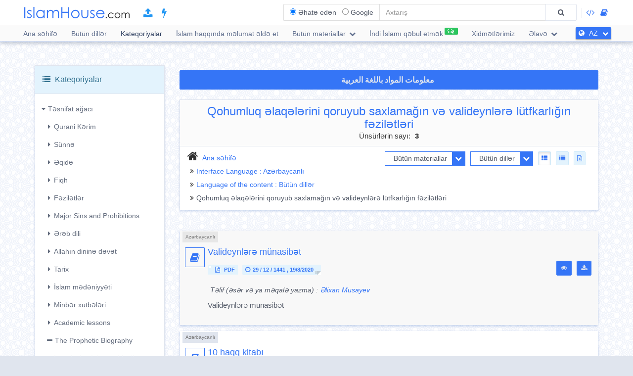

--- FILE ---
content_type: text/html; charset=UTF-8
request_url: https://islamhouse.com/az/category/276179/showall/showall/1/
body_size: 17917
content:
<!DOCTYPE html> <html dir="ltr" lang="az"> <head> <title>Qohumluq əlaqələrini qoruyub saxlamağın və valideynlərə lütfkarlığın fəzilətləri » Kateqoriyalar » Bütün materiallar » Səhifə : 1</title> <base href="/az/"> <meta charset="UTF-8" /> <meta http-equiv="X-UA-Compatible" content="IE=edge"> <meta name="viewport" content="width=device-width, initial-scale=1"> <meta name="title" content="Qohumluq əlaqələrini qoruyub saxlamağın və valideynlərə lütfkarlığın fəzilətləri » Kateqoriyalar » Bütün materiallar » Səhifə : 1" /> <meta name="keywords" content="islam,Azərbaycanlı,qohumluq, əlaqələrini, qoruyub, saxlamağın, valideynlərə, lütfkarlığın, fəzilətləri" /> <meta name="headline" content="Qohumluq əlaqələrini qoruyub saxlamağın və valideynlərə lütfkarlığın fəzilətləri » Kateqoriyalar » Bütün materiallar » Səhifə : 1" /> <meta name="description" content="Qohumluq əlaqələrini qoruyub saxlamağın və valideynlərə lütfkarlığın fəzilətləri » Kateqoriyalar » Bütün materiallar » Səhifə : 1" /> <meta name="author" content="IslamHouse.com"> <meta name='HandheldFriendly' content='true'> <meta name="robots" content="index,follow" /> <meta name="googlebot" content="index, follow" /> <meta name='identifier-URL' content='https://islamhouse.com'> <meta name='url' content='https://islamhouse.com'> <meta property="og:title" content="Qohumluq əlaqələrini qoruyub saxlamağın və valideynlərə lütfkarlığın fəzilətləri » Kateqoriyalar » Bütün materiallar » Səhifə : 1" /> <meta property="og:type" content="article" /> <meta property="og:url" content="https://islamhouse.com/az/category/276179/showall/showall/1" /> <meta property="og:description" content="Qohumluq əlaqələrini qoruyub saxlamağın və valideynlərə lütfkarlığın fəzilətləri » Kateqoriyalar » Bütün materiallar » Səhifə : 1" /> <meta property="og:site_name" content="IslamHouse.com" /> <meta property="og:image" content="https://islamhouse.com/logo_IslamHouse.jpg" /> <meta name="twitter:card" content="summary" /> <meta name="twitter:site" content="İslamHouse.com" /> <meta name="twitter:title" content="Qohumluq əlaqələrini qoruyub saxlamağın və valideynlərə lütfkarlığın fəzilətləri » Kateqoriyalar » Bütün materiallar » Səhifə : 1" /> <meta name="twitter:description" content="Qohumluq əlaqələrini qoruyub saxlamağın və valideynlərə lütfkarlığın fəzilətləri » Kateqoriyalar » Bütün materiallar » Səhifə : 1" /> <meta name="twitter:image" content="https://islamhouse.com/logo_IslamHouse.jpg" /> <meta name="twitter:url" content="https://islamhouse.com/az/category/276179/showall/showall/1" /> <link rel="alternate" hreflang="az" href="https://islamhouse.com/az/category/276179/showall/showall/1/" /> <link rel="canonical" href="https://islamhouse.com/az/category/276179/showall/showall/1/"> <link rel="alternate" href="https://islamhouse.com/RSS/IslamHouse-all-AZ-AZ.xml" type="application/rss+xml" title="Bütün materiallar - Azərbaycanlı"> <meta http-equiv="X-UA-Compatible" content="IE=edge,chrome=1"> <meta name="robots" content="index, follow"> <meta name="googlebot" content="index, follow"> <meta name="bingbot" content="index, follow"> <meta name="csrf-token" content="p4zJ54p0hZyO4sILEZ57cHgoKwrkxdsS4wJAqqJo"> <link rel="apple-touch-icon-precomposed" sizes="144x144" href="https://islamhouse.com/assets/images/apple-touch-icon-114-precomposed.png" /> <link rel="apple-touch-icon-precomposed" sizes="114x114" href="https://islamhouse.com/assets/images/apple-touch-icon-144-precomposed.png" /> <link rel="apple-touch-icon-precomposed" sizes="72x72" href="https://islamhouse.com/assets/images/apple-touch-icon-72-precomposed.png" /> <link rel="apple-touch-icon-precomposed" href="https://islamhouse.com/assets/images/apple-touch-icon-57-precomposed.png" /> <link rel="shortcut icon" href="https://islamhouse.com/assets/images/favicon.png" /> <meta name="apple-iphone-app" content="app-id=1561769281"> <meta name="google-play-app" content="app-id=com.quranenc.app"> <link rel="stylesheet" href="https://islamhouse.com/assets/cache/css/assets-cb6e6ede34458bef41cc68d5d7f27909.css" /> <script src="https://islamhouse.com/assets/js/lib/modernizr.js"></script> <script type="text/javascript"> var CSRF = "p4zJ54p0hZyO4sILEZ57cHgoKwrkxdsS4wJAqqJo"; var FLANG = "az" ; </script> <script>(function(w,d,s,l,i){w[l]=w[l]||[];w[l].push({'gtm.start': new Date().getTime(),event:'gtm.js'});var f=d.getElementsByTagName(s)[0], j=d.createElement(s),dl=l!='dataLayer'?'&l='+l:'';j.async=true;j.src= 'https://www.googletagmanager.com/gtm.js?id='+i+dl;f.parentNode.insertBefore(j,f); })(window,document,'script','dataLayer','GTM-MNL3BVL');</script> <script data-cfasync="false" nonce="b77f4e41-6902-4994-9ae3-262da6448ee1">try{(function(w,d){!function(j,k,l,m){if(j.zaraz)console.error("zaraz is loaded twice");else{j[l]=j[l]||{};j[l].executed=[];j.zaraz={deferred:[],listeners:[]};j.zaraz._v="5874";j.zaraz._n="b77f4e41-6902-4994-9ae3-262da6448ee1";j.zaraz.q=[];j.zaraz._f=function(n){return async function(){var o=Array.prototype.slice.call(arguments);j.zaraz.q.push({m:n,a:o})}};for(const p of["track","set","debug"])j.zaraz[p]=j.zaraz._f(p);j.zaraz.init=()=>{var q=k.getElementsByTagName(m)[0],r=k.createElement(m),s=k.getElementsByTagName("title")[0];s&&(j[l].t=k.getElementsByTagName("title")[0].text);j[l].x=Math.random();j[l].w=j.screen.width;j[l].h=j.screen.height;j[l].j=j.innerHeight;j[l].e=j.innerWidth;j[l].l=j.location.href;j[l].r=k.referrer;j[l].k=j.screen.colorDepth;j[l].n=k.characterSet;j[l].o=(new Date).getTimezoneOffset();if(j.dataLayer)for(const t of Object.entries(Object.entries(dataLayer).reduce((u,v)=>({...u[1],...v[1]}),{})))zaraz.set(t[0],t[1],{scope:"page"});j[l].q=[];for(;j.zaraz.q.length;){const w=j.zaraz.q.shift();j[l].q.push(w)}r.defer=!0;for(const x of[localStorage,sessionStorage])Object.keys(x||{}).filter(z=>z.startsWith("_zaraz_")).forEach(y=>{try{j[l]["z_"+y.slice(7)]=JSON.parse(x.getItem(y))}catch{j[l]["z_"+y.slice(7)]=x.getItem(y)}});r.referrerPolicy="origin";r.src="/cdn-cgi/zaraz/s.js?z="+btoa(encodeURIComponent(JSON.stringify(j[l])));q.parentNode.insertBefore(r,q)};["complete","interactive"].includes(k.readyState)?zaraz.init():j.addEventListener("DOMContentLoaded",zaraz.init)}}(w,d,"zarazData","script");window.zaraz._p=async d$=>new Promise(ea=>{if(d$){d$.e&&d$.e.forEach(eb=>{try{const ec=d.querySelector("script[nonce]"),ed=ec?.nonce||ec?.getAttribute("nonce"),ee=d.createElement("script");ed&&(ee.nonce=ed);ee.innerHTML=eb;ee.onload=()=>{d.head.removeChild(ee)};d.head.appendChild(ee)}catch(ef){console.error(`Error executing script: ${eb}\n`,ef)}});Promise.allSettled((d$.f||[]).map(eg=>fetch(eg[0],eg[1])))}ea()});zaraz._p({"e":["(function(w,d){})(window,document)"]});})(window,document)}catch(e){throw fetch("/cdn-cgi/zaraz/t"),e;};</script></head> <body class="ltr az-lang-font "> <noscript><iframe src="https://www.googletagmanager.com/ns.html?id=GTM-MNL3BVL" height="0" width="0" style="display:none;visibility:hidden"></iframe></noscript> <section id="wrapper"> <header id="mainHeader" class="navbar navbar-default navbar-fixed-top" > <div class="container"> <div class="navbar-header"> <button type="button" class="nav-toggle" data-breakpoint="1100" data-toggle="bsPushNav" data-target="#mainNav #socialList #langList"> <i class="fa fa-bars"></i> </button> <button type="button" class="navbar-toggle no-border" data-toggle="collapse" data-target=".search-box-container" style="margin-right:0px;margin-left:0px"><i class="fa fa-search strong" style="color:#2196f3"></i></button> <button type="button" class="navbar-toggle no-border" data-toggle="modal" data-target="#languagesModal" style="margin-right:0px;margin-left:0px"><i class="fa fa-globe strong" style="color:#2196f3"></i></button> <a href="https://islamhouse.com/az" class="navbar-brand"> <h2 class="logo">Islamhouse.com</h2> </a> <a href="https://islamhouse.com/add/" style="color:#2196f3;font-size: 20px;margin-top: 12px;display: inline-block;margin-inline-start: 12px;"><span class="fa fa-upload"></span></a> <a href="https://islamhouse.com/lite/" style="color:#2196f3;font-size: 20px;margin-top: 12px;display: inline-block;margin-inline-start: 14px;"><span class="fa fa-bolt"></span></a> </div> <div class="hidden-xs hidden-sm navbar-right margin-top"> <div id="socialList" class="social"> <ul class="list-unstyled list-inline"> <li class="hidden-lg"><a href="https://play.google.com/store/apps/details?id=com.islamhouse"><span class="fa fa-download"></span> <span class="fa fa-android"></span> Android</a></li> <li class="hidden-lg"><a href="https://apps.apple.com/app/id1108360407"><span class="fa fa-download"></span> <span class="fa fa-apple"></span> iOS</a></li> <li class="hidden-lg"><a href="https://islamhouse.com/get-app/windows.php"><span class="fa fa-download"></span> <span class="fa fa-windows"></span> Windows</a></li> <li><a href="https://documenter.getpostman.com/view/7929737/TzkyMfPc" target="_blank"><i class="fa fa-code"></i> <span class="hidden-lg">API</span></a></li> <li><a href="https://islamhouse.com/read/" target="_blank"><i class="fa fa-book"></i> <span class="hidden-lg">HTML</span></a></li> <li class="hidden-lg"><a href="https://quranenc.com/" target="_blank">QuranEnc.com</a></li> <li class="hidden-lg"><a href="https://hadeethenc.com/" target="_blank">HadeethEnc.com</a></li> </ul> </div> </div> <section class="search-box-container navbar-right collapse navbar-collapse"> <form action="" id="searchBox" class="form-horizontal search-box hidden" autocomplete="off"> <div class="input-group"> <span class="input-group-addon"> <span class="btn btn-xs btn-transparent cancel-btn visible-xs" data-toggle="collapse" data-target=".search-box-container"><i class="fa fa-long-arrow-left"></i></span> <div class="dropdown-hovered"> <span class="dropdown-hovered-button visible-xs">Növ (yazın)<i class="fa fa-caret-down icon-pos-right"></i></span> <div class="dropdown-hovered-body"> <span class="input-container"> <input type="radio" id="titles" value="titles" name="search-type" checked> <label for="titles">Əhatə edən</label> </span> <span class="input-container"> <input onclick="loadCSE()" type="radio" id="google" value="google" name="search-type"> <label for="google">Google</label> </span> </div> </div> </span> <input id="searchInput" type="text" class="form-control" value="" placeholder="Axtarış"> <div class="input-group-btn"> <button class="btn btn-wide bg-default-alt" type="submit"><i class="fa fa-search"></i></button> </div> </div> </form> <div id="googleSearch" class="search-box hidden"> <div class="input-group"> <div class="form-control"> <script> var cse_loaded = false; function loadCSE() { if (cse_loaded) { return; } cse_loaded = true; var cx = '000751307760119421169:-nr8lj0fzkm'; var gcse = document.createElement('script'); gcse.type = 'text/javascript'; gcse.async = true; gcse.src = 'https://cse.google.com/cse.js?cx=' + cx; var s = document.getElementsByTagName('script')[0]; s.parentNode.insertBefore(gcse, s); } </script> <gcse:search></gcse:search> </div> </div> </div> <div class="search-autocomplete"> <div class="spinner"> <div class="double-bounce1"></div> <div class="double-bounce2"></div> </div> <div class="autocomplete-body"> <ul class="nav"></ul> </div> </div> </section> </div> <nav class="navigation hidden-xs hidden-sm" id="navigation"> <div class="container"> <ul id="mainNav" class="main-nav navbar-left"> <li class=""> <a href="https://islamhouse.com/az/main">Ana səhifə</a> </li> <li class=""> <a href="https://islamhouse.com/az">Bütün dillər</a> </li> <li class="active"> <a href="https://islamhouse.com/az/category/397053/showall/showall/1"> Kateqoriyalar </a> </li> <li> <a href="https://islamhouse.com/az/category/768/showall/showall/1"> İslam haqqında məlumat əldə et </a> </li> <li class=""> <div class="dropdown"> <a href="" data-toggle="dropdown" class="dropdown-toggle"> Bütün materiallar <i class="fa fa-chevron-down icon-pos-right"></i> </a> <div class="dropdown-menu"> <ul class="nav"> <li> <a href="https://islamhouse.com/az/showall/az/1" > <i class="fa fa-folder-open"></i> Bütün materiallar </a> </li> <li> <a href="https://islamhouse.com/az/books/az/1" > <i class="fa fa-clipboard"></i> Kitablar </a> </li> <li> <a href="https://islamhouse.com/az/articles/az/1" > <i class="fa fa-files-o"></i> Məqalələr </a> </li> <li> <a href="https://islamhouse.com/az/videos/az/1" > <i class="fa fa-film"></i> Videolar </a> </li> <li> <a href="https://islamhouse.com/az/audios/az/1" > <i class="fa fa-headphones"></i> Audiolar </a> </li> <li> <a href="https://islamhouse.com/az/poster/az/1" > <i class="fa fa-picture-o"></i> Afişalar </a> </li> <li> <a href="https://islamhouse.com/az/favorites/az/1" > <i class="fa fa-link"></i> Çox baxılan Veb saytlar </a> </li> </ul> </div> </div> </li> <li> <a href="https://islamhouse.com/az/chat/"><span class="link-label success"><i class="fa fa-comments-o icon-pos-left icon-pos-right"></i></span>İndi İslamı qəbul etmək</a> </li> <li> <a href="https://services.islamhouse.com/" class=""> Xidmətlərimiz </a> </li> <li class=""> <div class="dropdown"> <a href="" data-toggle="dropdown" class="dropdown-toggle"> Əlavə <i class="fa fa-chevron-down icon-pos-right"></i> </a> <div class="dropdown-menu"> <ul class="nav"> <li class=""> <a href="https://islamhouse.com/az/authors/showall/countdesc/az/1"> Tanınmış şəxsiyyətlər </a> </li> <li class=""> <a href="https://islamhouse.com/az/sources/showall/countdesc/az/1"> Mənbələr </a> </li> <li class="hidden-xs hidden-sm hidden-md"><a href="https://islamhouse.com/get-app/windows.php"><span class="fa fa-download"></span> <span class="fa fa-windows"></span> Windows version</a></li> <li class="hidden-xs hidden-sm hidden-md"><a href="https://play.google.com/store/apps/details?id=com.islamhouse"><span class="fa fa-download"></span> <span class="fa fa-android"></span> Android version</a></li> <li class="hidden-xs hidden-sm hidden-md"><a href="https://apps.apple.com/app/id1108360407"><span class="fa fa-download"></span> <span class="fa fa-apple"></span> iPhone version</a></li> <li class="hidden-xs hidden-sm hidden-md"> <a href="https://quranenc.com/" target="_blank"> QuranEnc.com </a> </li> <li class="hidden-xs hidden-sm hidden-md"> <a href="https://hadeethenc.com/" target="_blank"> HadeethEnc.com </a> </li> </ul> </div> </div> </li> </ul> <section id="langList" class="languages pull-right"> <a href="" data-toggle="modal" data-target="#languagesModal"> <i class="fa fa-globe icon-pos-left"></i> <span class="hidden-short-header">AZ</span><span class="visible-short-header">Azərbaycanlı</span> <i class="fa fa-chevron-down icon-pos-right text-inverse icon-sm"></i> </a> </section> </div> </nav> <style type="text/css"> #linkScroll6,#linkScroll7,linkScroll8{ height:300px !important; } </style> </header> <main id="content" class="old-content"> <div id="waypointTrigger"><div id="waypointTriggerUp"></div></div> <div class="container"> <div class="row"> <div class="col-md-3"> <section class="panel panel-info"> <div id="treeTogg" role="button" data-toggle="collapse" class="panel-heading clearfix"> <h3 class="panel-title pull-left"><i class="fa fa-list"></i> Kateqoriyalar</h3> <a role="button" class="btn btn-sm pull-right margin-top-sm collapse-sm-btn"> <i class="fa fa-chevron-down"></i> <i class="fa fa-chevron-up"></i> </a> </div> <div id="categoriesContainerCollapse" class="panel-body filters hidden-sm hidden-xs"> <div> <ul class="categories-tree"> <li class="collapse-container"><a href="javascript::void(0)" data-toggle="collapse" aria-controls="mainTree" class="category-collapse-btn" data-target="#mainTree"><i class="fa fa-caret-right icon-pos-left"></i>Təsnifat ağacı</a><ul id="mainTree" class="category-list collapse in"><li><a href='javascript::void(0)' data-toggle='collapse' class='collapsed category-collapse-btn pull-left' aria-controls='tree_86219' data-target='#tree_86219'><i class='fa fa-caret-right icon-pos-left'></i></a><a href='/az/category/86219/showall/showall/1/'>Qurani Kərim</a><ul id='tree_86219' class='collapse category-list'><li><a href='/az/category/404975/showall/showall/1/' ><i class='fa fa-minus icon-pos-left'></i>Qurani Kərinim fəziləti</a></li><li><a href='javascript::void(0)' data-toggle='collapse' class='collapsed category-collapse-btn pull-left' aria-controls='tree_728011' data-target='#tree_728011'><i class='fa fa-caret-right icon-pos-left'></i></a><a href='/az/category/728011/showall/showall/1/'>Təfsir</a><ul id='tree_728011' class='collapse category-list'><li><a href='/az/category/193855/showall/showall/1/' ><i class='fa fa-minus icon-pos-left'></i>Quran təfsiri</a></li><li><a href='/az/category/729000/showall/showall/1/' ><i class='fa fa-minus icon-pos-left'></i>Əhkam ayələri</a></li></ul></li><li><a href='javascript::void(0)' data-toggle='collapse' class='collapsed category-collapse-btn pull-left' aria-controls='tree_192742' data-target='#tree_192742'><i class='fa fa-caret-right icon-pos-left'></i></a><a href='/az/category/192742/showall/showall/1/'>Quran elmləri</a><ul id='tree_192742' class='collapse category-list'><li><a href='/az/category/193754/showall/showall/1/' ><i class='fa fa-minus icon-pos-left'></i>Üsul At-Təfsir (Təfsirin üsulu elmi)</a></li><li><a href='/az/category/152181/showall/showall/1/' ><i class='fa fa-minus icon-pos-left'></i>Quran təcvidi</a></li><li><a href='/az/category/192811/showall/showall/1/' ><i class='fa fa-minus icon-pos-left'></i>Qiraətlər</a></li><li><a href='/az/category/318497/showall/showall/1/' ><i class='fa fa-minus icon-pos-left'></i>Quran və digər elmlər</a></li><li><a href='/az/category/318704/showall/showall/1/' ><i class='fa fa-minus icon-pos-left'></i>Müxtəlif Qurani tədqiqatlar</a></li><li><a href='/az/category/703/showall/showall/1/' ><i class='fa fa-minus icon-pos-left'></i>Qurani-Kərim necə əzbərləir</a></li></ul></li><li><a href='/az/category/728995/showall/showall/1/' ><i class='fa fa-minus icon-pos-left'></i>Mushaflar (Ərəb dilində Quran)</a></li><li><a href='/az/category/440007/showall/showall/1/' ><i class='fa fa-minus icon-pos-left'></i>Quran oxunuşları</a></li><li><a href='/az/category/24767/showall/showall/1/' ><i class='fa fa-minus icon-pos-left'></i>Qurani Kərimin mənaca tərcüməsi</a></li><li><a href='/az/category/689/showall/showall/1/' ><i class='fa fa-minus icon-pos-left'></i>Fərqli səsli tərcümələr</a></li><li><a href='/az/category/692/showall/showall/1/' ><i class='fa fa-minus icon-pos-left'></i>Tilavətlərlə yanaşı Quranın mənaca tərcüməsi</a></li><li><a href='/az/category/693/showall/showall/1/' ><i class='fa fa-minus icon-pos-left'></i>Əla Quran tilavətləri</a></li><li><a href='/az/category/702/showall/showall/1/' ><i class='fa fa-minus icon-pos-left'></i>Qurani-Kərimin və Onu əzbər bilənlərin ədəb qaydaları</a></li></ul></li><li><a href='javascript::void(0)' data-toggle='collapse' class='collapsed category-collapse-btn pull-left' aria-controls='tree_132381' data-target='#tree_132381'><i class='fa fa-caret-right icon-pos-left'></i></a><a href='/az/category/132381/showall/showall/1/'>Sünnə</a><ul id='tree_132381' class='collapse category-list'><li><a href='/az/category/144409/showall/showall/1/' ><i class='fa fa-minus icon-pos-left'></i>Sünnə kitabları</a></li><li><a href='/az/category/344947/showall/showall/1/' ><i class='fa fa-minus icon-pos-left'></i>Sünnənin şərhləri</a></li><li><a href='javascript::void(0)' data-toggle='collapse' class='collapsed category-collapse-btn pull-left' aria-controls='tree_728012' data-target='#tree_728012'><i class='fa fa-caret-right icon-pos-left'></i></a><a href='/az/category/728012/showall/showall/1/'>Sünnə elmləri</a><ul id='tree_728012' class='collapse category-list'><li><a href='/az/category/296380/showall/showall/1/' ><i class='fa fa-minus icon-pos-left'></i>Sünnət ilə əlaqəli elmlər və diqər tədqiqatlar</a></li><li><a href='/az/category/344948/showall/showall/1/' ><i class='fa fa-minus icon-pos-left'></i>Hədis terminologiyası</a></li><li><a href='/az/category/387711/showall/showall/1/' ><i class='fa fa-minus icon-pos-left'></i>Ravilərin tərcümeyi halları</a></li><li><a href='/az/category/387710/showall/showall/1/' ><i class='fa fa-minus icon-pos-left'></i>Hədislərin təxrici elmi və isnadların tədqiqatı</a></li></ul></li></ul></li><li><a href='javascript::void(0)' data-toggle='collapse' class='collapsed category-collapse-btn pull-left' aria-controls='tree_192525' data-target='#tree_192525'><i class='fa fa-caret-right icon-pos-left'></i></a><a href='/az/category/192525/showall/showall/1/'>Əqidə</a><ul id='tree_192525' class='collapse category-list'><li><a href='javascript::void(0)' data-toggle='collapse' class='collapsed category-collapse-btn pull-left' aria-controls='tree_729029' data-target='#tree_729029'><i class='fa fa-caret-right icon-pos-left'></i></a><a href='/az/category/729029/showall/showall/1/'>Tövhid və onun qismləri</a><ul id='tree_729029' class='collapse category-list'><li><a href='/az/category/407944/showall/showall/1/' ><i class='fa fa-minus icon-pos-left'></i>Tövhidin qismləri</a></li><li><a href='/az/category/296382/showall/showall/1/' ><i class='fa fa-minus icon-pos-left'></i>Uluhiyyə tövhidi</a></li><li><a href='/az/category/316851/showall/showall/1/' ><i class='fa fa-minus icon-pos-left'></i>Allahın ad və sifətləri tövhidi</a></li></ul></li><li><a href='javascript::void(0)' data-toggle='collapse' class='collapsed category-collapse-btn pull-left' aria-controls='tree_729030' data-target='#tree_729030'><i class='fa fa-caret-right icon-pos-left'></i></a><a href='/az/category/729030/showall/showall/1/'>İbadət və onun növləri</a><ul id='tree_729030' class='collapse category-list'><li><a href='/az/category/730134/showall/showall/1/' ><i class='fa fa-minus icon-pos-left'></i>Cin və insanların yaradılış hikməti</a></li><li><a href='javascript::void(0)' data-toggle='collapse' class='collapsed category-collapse-btn pull-left' aria-controls='tree_730138' data-target='#tree_730138'><i class='fa fa-caret-right icon-pos-left'></i></a><a href='/az/category/730138/showall/showall/1/'>Qəlbi ibadətlər</a><ul id='tree_730138' class='collapse category-list'><li><a href='/az/category/729051/showall/showall/1/' ><i class='fa fa-minus icon-pos-left'></i>İxlas</a></li></ul></li><li><a href='/az/category/730139/showall/showall/1/' ><i class='fa fa-minus icon-pos-left'></i>Əməli ibadətlər</a></li></ul></li><li><a href='javascript::void(0)' data-toggle='collapse' class='collapsed category-collapse-btn pull-left' aria-controls='tree_142670' data-target='#tree_142670'><i class='fa fa-caret-right icon-pos-left'></i></a><a href='/az/category/142670/showall/showall/1/'>İslam</a><ul id='tree_142670' class='collapse category-list'><li><a href='/az/category/428773/showall/showall/1/' ><i class='fa fa-minus icon-pos-left'></i>İslamın rüknləri</a></li><li><a href='/az/category/730153/showall/showall/1/' ><i class='fa fa-minus icon-pos-left'></i>Lə iləhə illəllah şəhadəti</a></li><li><a href='/az/category/730154/showall/showall/1/' ><i class='fa fa-minus icon-pos-left'></i>Muhəmmədin Allahın elçisi olması şəhadət</a></li><li><a href='/az/category/730155/showall/showall/1/' ><i class='fa fa-minus icon-pos-left'></i>İslamı pozan amillər</a></li></ul></li><li><a href='javascript::void(0)' data-toggle='collapse' class='collapsed category-collapse-btn pull-left' aria-controls='tree_461235' data-target='#tree_461235'><i class='fa fa-caret-right icon-pos-left'></i></a><a href='/az/category/461235/showall/showall/1/'>İman və onun rüknları</a><ul id='tree_461235' class='collapse category-list'><li><a href='/az/category/249744/showall/showall/1/' ><i class='fa fa-minus icon-pos-left'></i>Allaha iman</a></li><li><a href='/az/category/192775/showall/showall/1/' ><i class='fa fa-minus icon-pos-left'></i>Mələklərə iman</a></li><li><a href='javascript::void(0)' data-toggle='collapse' class='collapsed category-collapse-btn pull-left' aria-controls='tree_318683' data-target='#tree_318683'><i class='fa fa-caret-right icon-pos-left'></i></a><a href='/az/category/318683/showall/showall/1/'>Kitablara iman</a><ul id='tree_318683' class='collapse category-list'><li><a href='javascript::void(0)' data-toggle='collapse' class='collapsed category-collapse-btn pull-left' aria-controls='tree_728998' data-target='#tree_728998'><i class='fa fa-caret-right icon-pos-left'></i></a><a href='/az/category/728998/showall/showall/1/'>Qurana iman</a><ul id='tree_728998' class='collapse category-list'><li><a href='/az/category/731096/showall/showall/1/' ><i class='fa fa-minus icon-pos-left'></i>Quran haqqında ədalətli şahidliklər</a></li></ul></li></ul></li><li><a href='javascript::void(0)' data-toggle='collapse' class='collapsed category-collapse-btn pull-left' aria-controls='tree_398196' data-target='#tree_398196'><i class='fa fa-caret-right icon-pos-left'></i></a><a href='/az/category/398196/showall/showall/1/'>Elçilərə iman və onların xüsusiyyətləri</a><ul id='tree_398196' class='collapse category-list'><li><a href='/az/category/80320/showall/showall/1/' ><i class='fa fa-minus icon-pos-left'></i>İsaya (Allahın ona salamı olsun) iman</a></li><li><a href='/az/category/5387/showall/showall/1/' ><i class='fa fa-minus icon-pos-left'></i>Peyğəmbərlərin qissələri</a></li><li><a href='javascript::void(0)' data-toggle='collapse' class='collapsed category-collapse-btn pull-left' aria-controls='tree_24788' data-target='#tree_24788'><i class='fa fa-caret-right icon-pos-left'></i></a><a href='/az/category/24788/showall/showall/1/'>Muhəmməd Allahın Rəsuludur</a><ul id='tree_24788' class='collapse category-list'><li><a href='/az/category/398191/showall/showall/1/' ><i class='fa fa-minus icon-pos-left'></i>İslam Peyğəmbəri ilə əlaqəli müxtəlif məsələlər</a></li><li><a href='javascript::void(0)' data-toggle='collapse' class='collapsed category-collapse-btn pull-left' aria-controls='tree_364852' data-target='#tree_364852'><i class='fa fa-caret-right icon-pos-left'></i></a><a href='/az/category/364852/showall/showall/1/'>Peyğəmbərlik xüsusiyyətləri</a><ul id='tree_364852' class='collapse category-list'><li><a href='/az/category/729169/showall/showall/1/' ><i class='fa fa-minus icon-pos-left'></i>Zahiri görünüşü</a></li><li><a href='/az/category/729173/showall/showall/1/' ><i class='fa fa-minus icon-pos-left'></i>Xasiyyəti</a></li></ul></li></ul></li></ul></li><li><a href='javascript::void(0)' data-toggle='collapse' class='collapsed category-collapse-btn pull-left' aria-controls='tree_422718' data-target='#tree_422718'><i class='fa fa-caret-right icon-pos-left'></i></a><a href='/az/category/422718/showall/showall/1/'>Qiyamət gününə iman</a><ul id='tree_422718' class='collapse category-list'><li><a href='javascript::void(0)' data-toggle='collapse' class='collapsed category-collapse-btn pull-left' aria-controls='tree_398206' data-target='#tree_398206'><i class='fa fa-caret-right icon-pos-left'></i></a><a href='/az/category/398206/showall/showall/1/'>Qiyamət gününün əlamətləri</a><ul id='tree_398206' class='collapse category-list'><li><a href='/az/category/731118/showall/showall/1/' ><i class='fa fa-minus icon-pos-left'></i>Qiyamət gününün kiçik əlamətləri</a></li><li><a href='/az/category/731117/showall/showall/1/' ><i class='fa fa-minus icon-pos-left'></i>Qiyamət gününün böyük əlamətləri</a></li></ul></li><li><a href='/az/category/398204/showall/showall/1/' ><i class='fa fa-minus icon-pos-left'></i>Fitnələr</a></li><li><a href='/az/category/461237/showall/showall/1/' ><i class='fa fa-minus icon-pos-left'></i>Qəbr fitnəsi, orada olan səadət və cəza</a></li></ul></li><li><a href='/az/category/192780/showall/showall/1/' ><i class='fa fa-minus icon-pos-left'></i>Qədərə iman</a></li></ul></li><li><a href='/az/category/729035/showall/showall/1/' ><i class='fa fa-minus icon-pos-left'></i>İman məsələləri</a></li><li><a href='/az/category/729039/showall/showall/1/' ><i class='fa fa-minus icon-pos-left'></i>İhsan</a></li><li><a href='javascript::void(0)' data-toggle='collapse' class='collapsed category-collapse-btn pull-left' aria-controls='tree_729032' data-target='#tree_729032'><i class='fa fa-caret-right icon-pos-left'></i></a><a href='/az/category/729032/showall/showall/1/'>Küfr</a><ul id='tree_729032' class='collapse category-list'><li><a href='/az/category/730145/showall/showall/1/' ><i class='fa fa-minus icon-pos-left'></i>Küfrün növləri</a></li><li><a href='javascript::void(0)' data-toggle='collapse' class='collapsed category-collapse-btn pull-left' aria-controls='tree_730146' data-target='#tree_730146'><i class='fa fa-caret-right icon-pos-left'></i></a><a href='/az/category/730146/showall/showall/1/'>Küfrün qismləri</a><ul id='tree_730146' class='collapse category-list'><li><a href='/az/category/730147/showall/showall/1/' ><i class='fa fa-minus icon-pos-left'></i>Böyük küfr</a></li><li><a href='/az/category/730148/showall/showall/1/' ><i class='fa fa-minus icon-pos-left'></i>Kiçik küfr</a></li></ul></li></ul></li><li><a href='javascript::void(0)' data-toggle='collapse' class='collapsed category-collapse-btn pull-left' aria-controls='tree_729033' data-target='#tree_729033'><i class='fa fa-caret-right icon-pos-left'></i></a><a href='/az/category/729033/showall/showall/1/'>Nifaq</a><ul id='tree_729033' class='collapse category-list'><li><a href='javascript::void(0)' data-toggle='collapse' class='collapsed category-collapse-btn pull-left' aria-controls='tree_730149' data-target='#tree_730149'><i class='fa fa-caret-right icon-pos-left'></i></a><a href='/az/category/730149/showall/showall/1/'>Nifaqın qismləri</a><ul id='tree_730149' class='collapse category-list'><li><a href='/az/category/730150/showall/showall/1/' ><i class='fa fa-minus icon-pos-left'></i>Böyük nifaq</a></li><li><a href='/az/category/730151/showall/showall/1/' ><i class='fa fa-minus icon-pos-left'></i>Kiçik nifaq</a></li></ul></li></ul></li><li><a href='javascript::void(0)' data-toggle='collapse' class='collapsed category-collapse-btn pull-left' aria-controls='tree_729031' data-target='#tree_729031'><i class='fa fa-caret-right icon-pos-left'></i></a><a href='/az/category/729031/showall/showall/1/'>Şirk və onun təhlükəsi</a><ul id='tree_729031' class='collapse category-list'><li><a href='/az/category/438925/showall/showall/1/' ><i class='fa fa-minus icon-pos-left'></i>Şirkin növləri</a></li><li><a href='javascript::void(0)' data-toggle='collapse' class='collapsed category-collapse-btn pull-left' aria-controls='tree_730142' data-target='#tree_730142'><i class='fa fa-caret-right icon-pos-left'></i></a><a href='/az/category/730142/showall/showall/1/'>Şirkin qismləri</a><ul id='tree_730142' class='collapse category-list'><li><a href='/az/category/730143/showall/showall/1/' ><i class='fa fa-minus icon-pos-left'></i>Böyük şirk</a></li><li><a href='/az/category/730144/showall/showall/1/' ><i class='fa fa-minus icon-pos-left'></i>Kiçik şirk</a></li></ul></li></ul></li><li><a href='/az/category/729040/showall/showall/1/' ><i class='fa fa-minus icon-pos-left'></i>Bidətlər, onların növləri və misalları</a></li><li><a href='javascript::void(0)' data-toggle='collapse' class='collapsed category-collapse-btn pull-left' aria-controls='tree_398195' data-target='#tree_398195'><i class='fa fa-caret-right icon-pos-left'></i></a><a href='/az/category/398195/showall/showall/1/'>Səhabələr və Əhli Beyt</a><ul id='tree_398195' class='collapse category-list'><li><a href='/az/category/221819/showall/showall/1/' ><i class='fa fa-minus icon-pos-left'></i>Səhabələrin fəzilət</a></li><li><a href='/az/category/732981/showall/showall/1/' ><i class='fa fa-minus icon-pos-left'></i>Rəşidi xəlifələrin fəzilətləri</a></li><li><a href='/az/category/398216/showall/showall/1/' ><i class='fa fa-minus icon-pos-left'></i>Səhabələr və Əhli beyt ətrafında olan şübhələr</a></li></ul></li><li><a href='/az/category/730140/showall/showall/1/' ><i class='fa fa-minus icon-pos-left'></i>Təvəssül</a></li><li><a href='/az/category/318795/showall/showall/1/' ><i class='fa fa-minus icon-pos-left'></i>Allaha yaxın insanlara verilən kəramətlər (möcüzələr)</a></li><li><a href='/az/category/729042/showall/showall/1/' ><i class='fa fa-minus icon-pos-left'></i>Cinlər</a></li><li><a href='javascript::void(0)' data-toggle='collapse' class='collapsed category-collapse-btn pull-left' aria-controls='tree_262127' data-target='#tree_262127'><i class='fa fa-caret-right icon-pos-left'></i></a><a href='/az/category/262127/showall/showall/1/'>Dostluq və düşmənçilik və onun əhkəmları</a><ul id='tree_262127' class='collapse category-list'><li><a href='/az/category/731130/showall/showall/1/' ><i class='fa fa-minus icon-pos-left'></i>Müsəlmanlara qarşı dostluğun və kafirlərə qarşı düşmənciliyin təzahürləri</a></li></ul></li><li><a href='javascript::void(0)' data-toggle='collapse' class='collapsed category-collapse-btn pull-left' aria-controls='tree_320656' data-target='#tree_320656'><i class='fa fa-caret-right icon-pos-left'></i></a><a href='/az/category/320656/showall/showall/1/'>Əhli Sünnə vəl Camaat</a><ul id='tree_320656' class='collapse category-list'><li><a href='/az/category/731135/showall/showall/1/' ><i class='fa fa-minus icon-pos-left'></i>Əhli Sünnət vəl Cəmaatın xüsusiyyətləri</a></li><li><a href='/az/category/731137/showall/showall/1/' ><i class='fa fa-minus icon-pos-left'></i>Əhli-sünnə vəl-cəmaatın etiqad qəbulunda metodologiyası</a></li></ul></li><li><a href='javascript::void(0)' data-toggle='collapse' class='collapsed category-collapse-btn pull-left' aria-controls='tree_192768' data-target='#tree_192768'><i class='fa fa-caret-right icon-pos-left'></i></a><a href='/az/category/192768/showall/showall/1/'>Təriqətlər və dinlər</a><ul id='tree_192768' class='collapse category-list'><li><a href='/az/category/344946/showall/showall/1/' ><i class='fa fa-minus icon-pos-left'></i>Yahudilik</a></li><li><a href='/az/category/345968/showall/showall/1/' ><i class='fa fa-minus icon-pos-left'></i>Xristianlıq</a></li><li><a href='/az/category/429420/showall/showall/1/' ><i class='fa fa-minus icon-pos-left'></i>Hinduizm</a></li><li><a href='/az/category/731161/showall/showall/1/' ><i class='fa fa-minus icon-pos-left'></i>Buddizm</a></li><li><a href='/az/category/731162/showall/showall/1/' ><i class='fa fa-minus icon-pos-left'></i>Sikxiyalıq</a></li><li><a href='/az/category/429775/showall/showall/1/' ><i class='fa fa-minus icon-pos-left'></i>Zərdüştilik</a></li><li><a href='/az/category/731163/showall/showall/1/' ><i class='fa fa-minus icon-pos-left'></i>Kommunizm</a></li><li><a href='/az/category/731164/showall/showall/1/' ><i class='fa fa-minus icon-pos-left'></i>Digər dinlər</a></li></ul></li><li><a href='javascript::void(0)' data-toggle='collapse' class='collapsed category-collapse-btn pull-left' aria-controls='tree_5391' data-target='#tree_5391'><i class='fa fa-caret-right icon-pos-left'></i></a><a href='/az/category/5391/showall/showall/1/'>Firqələr</a><ul id='tree_5391' class='collapse category-list'><li><a href='/az/category/193769/showall/showall/1/' ><i class='fa fa-minus icon-pos-left'></i>Bəhailik</a></li><li><a href='/az/category/193775/showall/showall/1/' ><i class='fa fa-minus icon-pos-left'></i>Qədyanilik (əhmədiyalar)</a></li></ul></li><li><a href='javascript::void(0)' data-toggle='collapse' class='collapsed category-collapse-btn pull-left' aria-controls='tree_192814' data-target='#tree_192814'><i class='fa fa-caret-right icon-pos-left'></i></a><a href='/az/category/192814/showall/showall/1/'>Özlərini İslama nisbət edən firqələr</a><ul id='tree_192814' class='collapse category-list'><li><a href='/az/category/440529/showall/showall/1/' ><i class='fa fa-minus icon-pos-left'></i>Xavariclər</a></li><li><a href='/az/category/731167/showall/showall/1/' ><i class='fa fa-minus icon-pos-left'></i>Mötəzilələr</a></li><li><a href='/az/category/193766/showall/showall/1/' ><i class='fa fa-minus icon-pos-left'></i>Şiyəlik (rafizilik)</a></li><li><a href='/az/category/731168/showall/showall/1/' ><i class='fa fa-minus icon-pos-left'></i>Cəhmiyələr</a></li><li><a href='/az/category/193758/showall/showall/1/' ><i class='fa fa-minus icon-pos-left'></i>Sufilər</a></li><li><a href='/az/category/731170/showall/showall/1/' ><i class='fa fa-minus icon-pos-left'></i>Əşarilər və Məturidilər</a></li><li><a href='/az/category/731169/showall/showall/1/' ><i class='fa fa-minus icon-pos-left'></i>Mürciəlik</a></li><li><a href='/az/category/776669/showall/showall/1/' ><i class='fa fa-minus icon-pos-left'></i>Özlərini İslama nisbət edən digər firqələr</a></li></ul></li><li><a href='javascript::void(0)' data-toggle='collapse' class='collapsed category-collapse-btn pull-left' aria-controls='tree_398211' data-target='#tree_398211'><i class='fa fa-caret-right icon-pos-left'></i></a><a href='/az/category/398211/showall/showall/1/'>Müasir İdeoloji təriqətlər</a><ul id='tree_398211' class='collapse category-list'><li><a href='/az/category/429782/showall/showall/1/' ><i class='fa fa-minus icon-pos-left'></i>Ateizm</a></li><li><a href='/az/category/751/showall/showall/1/' ><i class='fa fa-minus icon-pos-left'></i>Religion and Science</a></li><li><a href='/az/category/398212/showall/showall/1/' ><i class='fa fa-minus icon-pos-left'></i>Xristianlaşma</a></li><li><a href='/az/category/398382/showall/showall/1/' ><i class='fa fa-minus icon-pos-left'></i>Sekulyarizm</a></li><li><a href='/az/category/398381/showall/showall/1/' ><i class='fa fa-minus icon-pos-left'></i>liberalizm</a></li><li><a href='/az/category/752/showall/showall/1/' ><i class='fa fa-minus icon-pos-left'></i>Darwinism</a></li><li><a href='/az/category/731171/showall/showall/1/' ><i class='fa fa-minus icon-pos-left'></i>Müasirlik</a></li><li><a href='/az/category/753/showall/showall/1/' ><i class='fa fa-minus icon-pos-left'></i>Humanism</a></li><li><a href='/az/category/754/showall/showall/1/' ><i class='fa fa-minus icon-pos-left'></i>Homosexuality</a></li><li><a href='/az/category/755/showall/showall/1/' ><i class='fa fa-minus icon-pos-left'></i>Feminism</a></li><li><a href='/az/category/729181/showall/showall/1/' ><i class='fa fa-minus icon-pos-left'></i>Şərqşünaslıq və şərqşünaslar</a></li></ul></li></ul></li><li><a href='javascript::void(0)' data-toggle='collapse' class='collapsed category-collapse-btn pull-left' aria-controls='tree_199946' data-target='#tree_199946'><i class='fa fa-caret-right icon-pos-left'></i></a><a href='/az/category/199946/showall/showall/1/'>Fiqh</a><ul id='tree_199946' class='collapse category-list'><li><a href='javascript::void(0)' data-toggle='collapse' class='collapsed category-collapse-btn pull-left' aria-controls='tree_5366' data-target='#tree_5366'><i class='fa fa-caret-right icon-pos-left'></i></a><a href='/az/category/5366/showall/showall/1/'>İbadət</a><ul id='tree_5366' class='collapse category-list'><li><a href='javascript::void(0)' data-toggle='collapse' class='collapsed category-collapse-btn pull-left' aria-controls='tree_192809' data-target='#tree_192809'><i class='fa fa-caret-right icon-pos-left'></i></a><a href='/az/category/192809/showall/showall/1/'>Təharət və onun əhkamları</a><ul id='tree_192809' class='collapse category-list'><li><a href='javascript::void(0)' data-toggle='collapse' class='collapsed category-collapse-btn pull-left' aria-controls='tree_430253' data-target='#tree_430253'><i class='fa fa-caret-right icon-pos-left'></i></a><a href='/az/category/430253/showall/showall/1/'>Dəstəmaz</a><ul id='tree_430253' class='collapse category-list'><li><a href='/az/category/704/showall/showall/1/' ><i class='fa fa-minus icon-pos-left'></i>Dəstəmaz almağın necəliyi</a></li><li><a href='/az/category/731216/showall/showall/1/' ><i class='fa fa-minus icon-pos-left'></i>Dəstəmazın fərzləri və sünnələri</a></li></ul></li><li><a href='/az/category/430254/showall/showall/1/' ><i class='fa fa-minus icon-pos-left'></i>Qüsl</a></li><li><a href='javascript::void(0)' data-toggle='collapse' class='collapsed category-collapse-btn pull-left' aria-controls='tree_461241' data-target='#tree_461241'><i class='fa fa-caret-right icon-pos-left'></i></a><a href='/az/category/461241/showall/showall/1/'>Heyz, nifas vı onların əhkamları</a><ul id='tree_461241' class='collapse category-list'><li><a href='/az/category/731246/showall/showall/1/' ><i class='fa fa-minus icon-pos-left'></i>Metrorragiya (yalançı menstruasiya) və onun əhkamları</a></li></ul></li><li><a href='/az/category/731215/showall/showall/1/' ><i class='fa fa-minus icon-pos-left'></i>Fitrət sünnələri</a></li><li><a href='/az/category/430255/showall/showall/1/' ><i class='fa fa-minus icon-pos-left'></i>Təyəmmüm</a></li><li><a href='/az/category/430251/showall/showall/1/' ><i class='fa fa-minus icon-pos-left'></i>Corablara məsh çəkmək</a></li><li><a href='/az/category/731243/showall/showall/1/' ><i class='fa fa-minus icon-pos-left'></i>Xəstə olanın təmizlənməsi</a></li><li><a href='/az/category/731212/showall/showall/1/' ><i class='fa fa-minus icon-pos-left'></i>Suyun qismləri</a></li><li><a href='/az/category/731213/showall/showall/1/' ><i class='fa fa-minus icon-pos-left'></i>Qablar</a></li><li><a href='/az/category/430252/showall/showall/1/' ><i class='fa fa-minus icon-pos-left'></i>Nəcasətin əhkamları</a></li><li><a href='/az/category/731214/showall/showall/1/' ><i class='fa fa-minus icon-pos-left'></i>İstinca(su ilə təmizlənmək) və isticmar(kəğız, daş və s. ilə təmizlənmək)</a></li></ul></li><li><a href='javascript::void(0)' data-toggle='collapse' class='collapsed category-collapse-btn pull-left' aria-controls='tree_192812' data-target='#tree_192812'><i class='fa fa-caret-right icon-pos-left'></i></a><a href='/az/category/192812/showall/showall/1/'>Namaz</a><ul id='tree_192812' class='collapse category-list'><li><a href='/az/category/430287/showall/showall/1/' ><i class='fa fa-minus icon-pos-left'></i>Namazın hökmü</a></li><li><a href='/az/category/780/showall/showall/1/' ><i class='fa fa-minus icon-pos-left'></i>Conditions, Obligations, and Pillars of Prayer</a></li><li><a href='/az/category/732298/showall/showall/1/' ><i class='fa fa-minus icon-pos-left'></i>Namaz qılmağın necəliyi</a></li><li><a href='/az/category/781/showall/showall/1/' ><i class='fa fa-minus icon-pos-left'></i>Rulings on Prostration</a></li><li><a href='/az/category/732300/showall/showall/1/' ><i class='fa fa-minus icon-pos-left'></i>Namazı batil edən amillər</a></li><li><a href='/az/category/193776/showall/showall/1/' ><i class='fa fa-minus icon-pos-left'></i>Azan və İqamə</a></li><li><a href='/az/category/430293/showall/showall/1/' ><i class='fa fa-minus icon-pos-left'></i>İmamlığın əhkəmları</a></li><li><a href='/az/category/430290/showall/showall/1/' ><i class='fa fa-minus icon-pos-left'></i>Camaat namazı</a></li><li><a href='javascript::void(0)' data-toggle='collapse' class='collapsed category-collapse-btn pull-left' aria-controls='tree_192815' data-target='#tree_192815'><i class='fa fa-caret-right icon-pos-left'></i></a><a href='/az/category/192815/showall/showall/1/'>Nafilə namazı</a><ul id='tree_192815' class='collapse category-list'><li><a href='/az/category/732307/showall/showall/1/' ><i class='fa fa-minus icon-pos-left'></i>Ratibə sünnələri</a></li><li><a href='/az/category/732308/showall/showall/1/' ><i class='fa fa-minus icon-pos-left'></i>Gecə namazı</a></li><li><a href='/az/category/732309/showall/showall/1/' ><i class='fa fa-minus icon-pos-left'></i>Teravih namazı</a></li><li><a href='/az/category/732310/showall/showall/1/' ><i class='fa fa-minus icon-pos-left'></i>İki bayram namazı</a></li><li><a href='/az/category/732313/showall/showall/1/' ><i class='fa fa-minus icon-pos-left'></i>Kusuf(günəş tutulması) və Xusuf(ay tutulması) namazı</a></li><li><a href='/az/category/732314/showall/showall/1/' ><i class='fa fa-minus icon-pos-left'></i>İstisqa(yağış diləmək) namazı</a></li><li><a href='/az/category/732315/showall/showall/1/' ><i class='fa fa-minus icon-pos-left'></i>Duha namazı</a></li><li><a href='/az/category/732316/showall/showall/1/' ><i class='fa fa-minus icon-pos-left'></i>İstixarə namazı</a></li><li><a href='/az/category/732317/showall/showall/1/' ><i class='fa fa-minus icon-pos-left'></i>Qadağan olunmuş namazlar</a></li></ul></li></ul></li><li><a href='javascript::void(0)' data-toggle='collapse' class='collapsed category-collapse-btn pull-left' aria-controls='tree_192818' data-target='#tree_192818'><i class='fa fa-caret-right icon-pos-left'></i></a><a href='/az/category/192818/showall/showall/1/'>Cənazələr</a><ul id='tree_192818' class='collapse category-list'><li><a href='/az/category/732318/showall/showall/1/' ><i class='fa fa-minus icon-pos-left'></i>Ölüm və onu əhkamları</a></li><li><a href='/az/category/732319/showall/showall/1/' ><i class='fa fa-minus icon-pos-left'></i>Ölü yuyulması</a></li><li><a href='/az/category/732321/showall/showall/1/' ><i class='fa fa-minus icon-pos-left'></i>Cənazə namazının necəliyi</a></li><li><a href='/az/category/732322/showall/showall/1/' ><i class='fa fa-minus icon-pos-left'></i>Cənazəni daşımaq və dəfn etmək</a></li><li><a href='/az/category/732323/showall/showall/1/' ><i class='fa fa-minus icon-pos-left'></i>Başsağlığı</a></li><li><a href='/az/category/732324/showall/showall/1/' ><i class='fa fa-minus icon-pos-left'></i>Qəbrləri ziyarət etmə</a></li></ul></li><li><a href='javascript::void(0)' data-toggle='collapse' class='collapsed category-collapse-btn pull-left' aria-controls='tree_461271' data-target='#tree_461271'><i class='fa fa-caret-right icon-pos-left'></i></a><a href='/az/category/461271/showall/showall/1/'>Zəkat</a><ul id='tree_461271' class='collapse category-list'><li><a href='/az/category/732327/showall/showall/1/' ><i class='fa fa-minus icon-pos-left'></i>Zəkatın şərtləri</a></li><li><a href='/az/category/319781/showall/showall/1/' ><i class='fa fa-minus icon-pos-left'></i>Fitrə zəkatı</a></li><li><a href='/az/category/732333/showall/showall/1/' ><i class='fa fa-minus icon-pos-left'></i>Zəkatı alanlar</a></li><li><a href='/az/category/461272/showall/showall/1/' ><i class='fa fa-minus icon-pos-left'></i>Nafilə sədəqəsi</a></li></ul></li><li><a href='javascript::void(0)' data-toggle='collapse' class='collapsed category-collapse-btn pull-left' aria-controls='tree_316761' data-target='#tree_316761'><i class='fa fa-caret-right icon-pos-left'></i></a><a href='/az/category/316761/showall/showall/1/'>Oruc</a><ul id='tree_316761' class='collapse category-list'><li><a href='/az/category/421587/showall/showall/1/' ><i class='fa fa-minus icon-pos-left'></i>Orucun əhkamları</a></li><li><a href='/az/category/421584/showall/showall/1/' ><i class='fa fa-minus icon-pos-left'></i>Orucu pozan amillər</a></li><li><a href='/az/category/732339/showall/showall/1/' ><i class='fa fa-minus icon-pos-left'></i>Nafilə orucu</a></li><li><a href='/az/category/421586/showall/showall/1/' ><i class='fa fa-minus icon-pos-left'></i>Kəffarə</a></li><li><a href='/az/category/318496/showall/showall/1/' ><i class='fa fa-minus icon-pos-left'></i>Etikaf</a></li></ul></li><li><a href='javascript::void(0)' data-toggle='collapse' class='collapsed category-collapse-btn pull-left' aria-controls='tree_461274' data-target='#tree_461274'><i class='fa fa-caret-right icon-pos-left'></i></a><a href='/az/category/461274/showall/showall/1/'>Həcc və Ümrə</a><ul id='tree_461274' class='collapse category-list'><li><a href='/az/category/732351/showall/showall/1/' ><i class='fa fa-minus icon-pos-left'></i>Həcc etməyin necəliyi</a></li><li><a href='/az/category/732347/showall/showall/1/' ><i class='fa fa-minus icon-pos-left'></i>Ümrə etməyin necəliyi</a></li><li><a href='/az/category/732343/showall/showall/1/' ><i class='fa fa-minus icon-pos-left'></i>İhram</a></li><li><a href='/az/category/732342/showall/showall/1/' ><i class='fa fa-minus icon-pos-left'></i>Miqatlar (həcc və ümrə ziyarətlərinə başlamaq üçün nəzərdə tutulan vaxtlar və yerlər)</a></li><li><a href='/az/category/732346/showall/showall/1/' ><i class='fa fa-minus icon-pos-left'></i>Həccin növləri</a></li><li><a href='/az/category/732355/showall/showall/1/' ><i class='fa fa-minus icon-pos-left'></i>Həcc ziyarətini buraxan və ya tamamlaya bilməyənlərlə bağlı şəriət əhkəmları</a></li><li><a href='/az/category/732341/showall/showall/1/' ><i class='fa fa-minus icon-pos-left'></i>Məscidül-həramla əlaqəli əhkamlar</a></li><li><a href='/az/category/732356/showall/showall/1/' ><i class='fa fa-minus icon-pos-left'></i>Peyğəmbərin məscidi ilə əlaqəli əhkamlar</a></li><li><a href='/az/category/732357/showall/showall/1/' ><i class='fa fa-minus icon-pos-left'></i>Kəsilən heyvanlar</a></li></ul></li><li><a href='/az/category/732306/showall/showall/1/' ><i class='fa fa-minus icon-pos-left'></i>Cümə xütbəsinin əhkamları</a></li><li><a href='/az/category/732301/showall/showall/1/' ><i class='fa fa-minus icon-pos-left'></i>Xəstə olanın namazı</a></li><li><a href='/az/category/732302/showall/showall/1/' ><i class='fa fa-minus icon-pos-left'></i>Müsafirin namazı</a></li><li><a href='/az/category/430295/showall/showall/1/' ><i class='fa fa-minus icon-pos-left'></i>Qorxu halında qılınan namazın necəliyi</a></li></ul></li><li><a href='javascript::void(0)' data-toggle='collapse' class='collapsed category-collapse-btn pull-left' aria-controls='tree_313570' data-target='#tree_313570'><i class='fa fa-caret-right icon-pos-left'></i></a><a href='/az/category/313570/showall/showall/1/'>Alış-veriş davranışları</a><ul id='tree_313570' class='collapse category-list'><li><a href='javascript::void(0)' data-toggle='collapse' class='collapsed category-collapse-btn pull-left' aria-controls='tree_732358' data-target='#tree_732358'><i class='fa fa-caret-right icon-pos-left'></i></a><a href='/az/category/732358/showall/showall/1/'>Alış-veriş</a><ul id='tree_732358' class='collapse category-list'><li><a href='/az/category/732362/showall/showall/1/' ><i class='fa fa-minus icon-pos-left'></i>Sələm</a></li><li><a href='/az/category/732363/showall/showall/1/' ><i class='fa fa-minus icon-pos-left'></i>Borc</a></li><li><a href='/az/category/732364/showall/showall/1/' ><i class='fa fa-minus icon-pos-left'></i>Girov</a></li><li><a href='/az/category/732365/showall/showall/1/' ><i class='fa fa-minus icon-pos-left'></i>Zəmanət və zaminlik</a></li><li><a href='/az/category/732370/showall/showall/1/' ><i class='fa fa-minus icon-pos-left'></i>Şəriklik</a></li><li><a href='/az/category/732372/showall/showall/1/' ><i class='fa fa-minus icon-pos-left'></i>İcarə</a></li><li><a href='/az/category/732373/showall/showall/1/' ><i class='fa fa-minus icon-pos-left'></i>Qumar</a></li><li><a href='/az/category/732380/showall/showall/1/' ><i class='fa fa-minus icon-pos-left'></i>İtmiş və tapılmış əşyalar</a></li><li><a href='/az/category/732381/showall/showall/1/' ><i class='fa fa-minus icon-pos-left'></i>Vəqf</a></li><li><a href='/az/category/732382/showall/showall/1/' ><i class='fa fa-minus icon-pos-left'></i>Hədiyyə və sovqat</a></li><li><a href='/az/category/732383/showall/showall/1/' ><i class='fa fa-minus icon-pos-left'></i>Vəsiyyət</a></li><li><a href='/az/category/461280/showall/showall/1/' ><i class='fa fa-minus icon-pos-left'></i>Müasir maliyyə məsələləri</a></li></ul></li><li><a href='javascript::void(0)' data-toggle='collapse' class='collapsed category-collapse-btn pull-left' aria-controls='tree_461276' data-target='#tree_461276'><i class='fa fa-caret-right icon-pos-left'></i></a><a href='/az/category/461276/showall/showall/1/'>Maliyyə əlaqələri</a><ul id='tree_461276' class='collapse category-list'><li><a href='/az/category/461278/showall/showall/1/' ><i class='fa fa-minus icon-pos-left'></i>Halal və Haram işlər (vəzifələr)</a></li><li><a href='/az/category/461279/showall/showall/1/' ><i class='fa fa-minus icon-pos-left'></i>Halal və haram olan pul, var-dövlət</a></li></ul></li><li><a href='/az/category/192743/showall/showall/1/' ><i class='fa fa-minus icon-pos-left'></i>Varislik fiqhi</a></li></ul></li><li><a href='javascript::void(0)' data-toggle='collapse' class='collapsed category-collapse-btn pull-left' aria-controls='tree_345085' data-target='#tree_345085'><i class='fa fa-caret-right icon-pos-left'></i></a><a href='/az/category/345085/showall/showall/1/'>Andlar və əhdlər</a><ul id='tree_345085' class='collapse category-list'><li><a href='/az/category/732385/showall/showall/1/' ><i class='fa fa-minus icon-pos-left'></i>Andlar</a></li><li><a href='/az/category/732386/showall/showall/1/' ><i class='fa fa-minus icon-pos-left'></i>Əhdlər</a></li><li><a href='/az/category/732387/showall/showall/1/' ><i class='fa fa-minus icon-pos-left'></i>Kəffarələr</a></li></ul></li><li><a href='javascript::void(0)' data-toggle='collapse' class='collapsed category-collapse-btn pull-left' aria-controls='tree_398209' data-target='#tree_398209'><i class='fa fa-caret-right icon-pos-left'></i></a><a href='/az/category/398209/showall/showall/1/'>Ailə</a><ul id='tree_398209' class='collapse category-list'><li><a href='javascript::void(0)' data-toggle='collapse' class='collapsed category-collapse-btn pull-left' aria-controls='tree_392306' data-target='#tree_392306'><i class='fa fa-caret-right icon-pos-left'></i></a><a href='/az/category/392306/showall/showall/1/'>Nikah</a><ul id='tree_392306' class='collapse category-list'><li><a href='/az/category/732422/showall/showall/1/' ><i class='fa fa-minus icon-pos-left'></i>Nikah ədəb qaydaları</a></li><li><a href='/az/category/461236/showall/showall/1/' ><i class='fa fa-minus icon-pos-left'></i>Çoxarvadlıq</a></li><li><a href='/az/category/732426/showall/showall/1/' ><i class='fa fa-minus icon-pos-left'></i>Kafirlərlə nikah</a></li><li><a href='/az/category/732427/showall/showall/1/' ><i class='fa fa-minus icon-pos-left'></i>Mehir</a></li><li><a href='/az/category/461238/showall/showall/1/' ><i class='fa fa-minus icon-pos-left'></i>Ailə hüquqları</a></li></ul></li><li><a href='javascript::void(0)' data-toggle='collapse' class='collapsed category-collapse-btn pull-left' aria-controls='tree_221793' data-target='#tree_221793'><i class='fa fa-caret-right icon-pos-left'></i></a><a href='/az/category/221793/showall/showall/1/'>Boşanmaq</a><ul id='tree_221793' class='collapse category-list'><li><a href='/az/category/732442/showall/showall/1/' ><i class='fa fa-minus icon-pos-left'></i>Sünnəyə müvafiq və müxalif boşanma növləri</a></li><li><a href='/az/category/732443/showall/showall/1/' ><i class='fa fa-minus icon-pos-left'></i>Baş verdikdən sonra qadının qaytarılması mümkün olan(Rac'i) və olmayan(Bəin) boşanma növləri</a></li><li><a href='/az/category/732449/showall/showall/1/' ><i class='fa fa-minus icon-pos-left'></i>İddət</a></li><li><a href='/az/category/732448/showall/showall/1/' ><i class='fa fa-minus icon-pos-left'></i>Lian (ərin qadınına qarşı zina töhməti səbəbindən hakim məclisində müəyyən şəkildə lənətləşmələri)</a></li><li><a href='/az/category/732447/showall/showall/1/' ><i class='fa fa-minus icon-pos-left'></i>Zıhar</a></li><li><a href='/az/category/732446/showall/showall/1/' ><i class='fa fa-minus icon-pos-left'></i>Həyat yoldaşı ilə yaxınlıqdan çəkinməyə and içmək</a></li><li><a href='/az/category/732445/showall/showall/1/' ><i class='fa fa-minus icon-pos-left'></i>Arvadın ərinə ödədiyi müəyyən maddi təzminat müqabilində arvadın təşəbbüsü ilə nikahın pozulması</a></li><li><a href='/az/category/732444/showall/showall/1/' ><i class='fa fa-minus icon-pos-left'></i>Boşanmadan sonra qadını qeri qaytarmaq</a></li></ul></li><li><a href='/az/category/732453/showall/showall/1/' ><i class='fa fa-minus icon-pos-left'></i>Əmizdirmə</a></li><li><a href='/az/category/461239/showall/showall/1/' ><i class='fa fa-minus icon-pos-left'></i>Uşaq qəyyumluğu</a></li><li><a href='/az/category/732454/showall/showall/1/' ><i class='fa fa-minus icon-pos-left'></i>Maddi qayğı</a></li><li><a href='/az/category/461240/showall/showall/1/' ><i class='fa fa-minus icon-pos-left'></i>Geyim və zinət əşyaları</a></li><li><a href='/az/category/398271/showall/showall/1/' ><i class='fa fa-minus icon-pos-left'></i>Əyləncə və istirahat</a></li><li><a href='/az/category/206224/showall/showall/1/' ><i class='fa fa-minus icon-pos-left'></i>Müsəlman cəmiyyəti</a></li><li><a href='/az/category/346632/showall/showall/1/' ><i class='fa fa-minus icon-pos-left'></i>Gənclərlə bağlı məsələlər</a></li><li><a href='javascript::void(0)' data-toggle='collapse' class='collapsed category-collapse-btn pull-left' aria-controls='tree_398215' data-target='#tree_398215'><i class='fa fa-caret-right icon-pos-left'></i></a><a href='/az/category/398215/showall/showall/1/'>Qadınlarla bağlı məsələlər</a><ul id='tree_398215' class='collapse category-list'><li><a href='/az/category/192810/showall/showall/1/' ><i class='fa fa-minus icon-pos-left'></i>Müsəlman qadını fiqhi</a></li><li><a href='/az/category/398214/showall/showall/1/' ><i class='fa fa-minus icon-pos-left'></i>Qadın üçün nəsihət və məsləhətlər</a></li><li><a href='/az/category/732456/showall/showall/1/' ><i class='fa fa-minus icon-pos-left'></i>Müsəlnam qadınının hicabı</a></li><li><a href='/az/category/732457/showall/showall/1/' ><i class='fa fa-minus icon-pos-left'></i>Kişilərlə qadınların bir arada olması</a></li><li><a href='/az/category/192522/showall/showall/1/' ><i class='fa fa-minus icon-pos-left'></i>İslamda qadının yeri</a></li></ul></li><li><a href='javascript::void(0)' data-toggle='collapse' class='collapsed category-collapse-btn pull-left' aria-controls='tree_398588' data-target='#tree_398588'><i class='fa fa-caret-right icon-pos-left'></i></a><a href='/az/category/398588/showall/showall/1/'>Uşaqlarla bağlı məsələlər</a><ul id='tree_398588' class='collapse category-list'><li><a href='/az/category/732459/showall/showall/1/' ><i class='fa fa-minus icon-pos-left'></i>Yeni doğulmuş uşağın əhkamları</a></li><li><a href='/az/category/276178/showall/showall/1/' ><i class='fa fa-minus icon-pos-left'></i>Övladların tərbiyəsi</a></li><li><a href='/az/category/398217/showall/showall/1/' ><i class='fa fa-minus icon-pos-left'></i>Müsəlman uşağının kitabxanası</a></li></ul></li></ul></li><li><a href='javascript::void(0)' data-toggle='collapse' class='collapsed category-collapse-btn pull-left' aria-controls='tree_461342' data-target='#tree_461342'><i class='fa fa-caret-right icon-pos-left'></i></a><a href='/az/category/461342/showall/showall/1/'>Tibb, tədavi və şəri müalicə (ruqya)</a><ul id='tree_461342' class='collapse category-list'><li><a href='/az/category/461341/showall/showall/1/' ><i class='fa fa-minus icon-pos-left'></i>Şəri' Ruqya</a></li></ul></li><li><a href='javascript::void(0)' data-toggle='collapse' class='collapsed category-collapse-btn pull-left' aria-controls='tree_193753' data-target='#tree_193753'><i class='fa fa-caret-right icon-pos-left'></i></a><a href='/az/category/193753/showall/showall/1/'>Qidalar və İçkilər</a><ul id='tree_193753' class='collapse category-list'><li><a href='/az/category/732461/showall/showall/1/' ><i class='fa fa-minus icon-pos-left'></i>Yeyilməsi halal və haram olan heyvanlar və quşlar</a></li><li><a href='/az/category/732462/showall/showall/1/' ><i class='fa fa-minus icon-pos-left'></i>Alkoqollu içkilər</a></li><li><a href='/az/category/732463/showall/showall/1/' ><i class='fa fa-minus icon-pos-left'></i>Narkotik maddələr</a></li><li><a href='/az/category/732464/showall/showall/1/' ><i class='fa fa-minus icon-pos-left'></i>Kəsim</a></li><li><a href='/az/category/732465/showall/showall/1/' ><i class='fa fa-minus icon-pos-left'></i>Ovçuluq</a></li></ul></li><li><a href='javascript::void(0)' data-toggle='collapse' class='collapsed category-collapse-btn pull-left' aria-controls='tree_729043' data-target='#tree_729043'><i class='fa fa-caret-right icon-pos-left'></i></a><a href='/az/category/729043/showall/showall/1/'>Cinayətlər</a><ul id='tree_729043' class='collapse category-list'><li><a href='/az/category/732466/showall/showall/1/' ><i class='fa fa-minus icon-pos-left'></i>Qisas</a></li><li><a href='/az/category/732469/showall/showall/1/' ><i class='fa fa-minus icon-pos-left'></i>Qan pulu</a></li></ul></li><li><a href='/az/category/398385/showall/showall/1/' ><i class='fa fa-minus icon-pos-left'></i>Hakimlik</a></li><li><a href='javascript::void(0)' data-toggle='collapse' class='collapsed category-collapse-btn pull-left' aria-controls='tree_398222' data-target='#tree_398222'><i class='fa fa-caret-right icon-pos-left'></i></a><a href='/az/category/398222/showall/showall/1/'>Cihad</a><ul id='tree_398222' class='collapse category-list'><li><a href='/az/category/732493/showall/showall/1/' ><i class='fa fa-minus icon-pos-left'></i>Xilafət və Əmirlik</a></li></ul></li><li><a href='javascript::void(0)' data-toggle='collapse' class='collapsed category-collapse-btn pull-left' aria-controls='tree_398197' data-target='#tree_398197'><i class='fa fa-caret-right icon-pos-left'></i></a><a href='/az/category/398197/showall/showall/1/'>Müasir məsələlərin fiqhi</a><ul id='tree_398197' class='collapse category-list'><li><a href='/az/category/679/showall/showall/1/' ><i class='fa fa-minus icon-pos-left'></i>Koronavirus mövzusunda hökm və əhkəmlar</a></li></ul></li><li><a href='/az/category/402150/showall/showall/1/' ><i class='fa fa-minus icon-pos-left'></i>Azlıqların fiqhi</a></li><li><a href='/az/category/418604/showall/showall/1/' ><i class='fa fa-minus icon-pos-left'></i>Şəriət siyasəti</a></li><li><a href='javascript::void(0)' data-toggle='collapse' class='collapsed category-collapse-btn pull-left' aria-controls='tree_729045' data-target='#tree_729045'><i class='fa fa-caret-right icon-pos-left'></i></a><a href='/az/category/729045/showall/showall/1/'>Fiqhi məzhəblər</a><ul id='tree_729045' class='collapse category-list'><li><a href='/az/category/732494/showall/showall/1/' ><i class='fa fa-minus icon-pos-left'></i>Hənəfi məzhəbi</a></li><li><a href='/az/category/732495/showall/showall/1/' ><i class='fa fa-minus icon-pos-left'></i>Maliki məzhəbi</a></li><li><a href='/az/category/732496/showall/showall/1/' ><i class='fa fa-minus icon-pos-left'></i>Şafii məzhəbi</a></li><li><a href='/az/category/732497/showall/showall/1/' ><i class='fa fa-minus icon-pos-left'></i>Hənbəli məzhəbi</a></li></ul></li><li><a href='javascript::void(0)' data-toggle='collapse' class='collapsed category-collapse-btn pull-left' aria-controls='tree_816379' data-target='#tree_816379'><i class='fa fa-caret-right icon-pos-left'></i></a><a href='/az/category/816379/showall/showall/1/'>Fətvalar</a><ul id='tree_816379' class='collapse category-list'><li><a href='/az/category/773/showall/showall/1/' ><i class='fa fa-minus icon-pos-left'></i>Rulings on Prayer</a></li><li><a href='/az/category/774/showall/showall/1/' ><i class='fa fa-minus icon-pos-left'></i>Rulings on Purity</a></li><li><a href='/az/category/775/showall/showall/1/' ><i class='fa fa-minus icon-pos-left'></i>Rulings on Fasting</a></li><li><a href='/az/category/778/showall/showall/1/' ><i class='fa fa-minus icon-pos-left'></i>Rulings on Zakat</a></li><li><a href='/az/category/776/showall/showall/1/' ><i class='fa fa-minus icon-pos-left'></i>Rulings on Hajj and Umrah</a></li><li><a href='/az/category/777/showall/showall/1/' ><i class='fa fa-minus icon-pos-left'></i>Rulings on Menstruation and Postpartum Bleeding</a></li><li><a href='/az/category/199947/showall/showall/1/' ><i class='fa fa-minus icon-pos-left'></i>Ümumi fətvalar</a></li></ul></li><li><a href='javascript::void(0)' data-toggle='collapse' class='collapsed category-collapse-btn pull-left' aria-controls='tree_206212' data-target='#tree_206212'><i class='fa fa-caret-right icon-pos-left'></i></a><a href='/az/category/206212/showall/showall/1/'>Üsul Al-Fiqh (Fiqhin üsulu elmi)</a><ul id='tree_206212' class='collapse category-list'><li><a href='/az/category/398192/showall/showall/1/' ><i class='fa fa-minus icon-pos-left'></i>Fiqhi qaydalar</a></li><li><a href='/az/category/729048/showall/showall/1/' ><i class='fa fa-minus icon-pos-left'></i>Üsul qaydaladı</a></li></ul></li><li><a href='/az/category/706/showall/showall/1/' ><i class='fa fa-minus icon-pos-left'></i>Fiqh kitabları</a></li></ul></li><li><a href='javascript::void(0)' data-toggle='collapse' class='collapsed category-collapse-btn pull-left' aria-controls='tree_276187' data-target='#tree_276187'><i class='fa fa-caret-right icon-pos-left'></i></a><a href='/az/category/276187/showall/showall/1/'>Fəzilətlər</a><ul id='tree_276187' class='collapse category-list'><li><a href='/az/category/729106/showall/showall/1/' ><i class='fa fa-minus icon-pos-left'></i>İbadətlərin fəziləti</a></li><li><a href='javascript::void(0)' data-toggle='collapse' class='collapsed category-collapse-btn pull-left' aria-controls='tree_729107' data-target='#tree_729107'><i class='fa fa-caret-right icon-pos-left'></i></a><a href='/az/category/729107/showall/showall/1/'>Əxlaqın fəziləti</a><ul id='tree_729107' class='collapse category-list'><li><a href='/az/category/276179/showall/showall/1/' ><i class='fa fa-minus icon-pos-left'></i>Qohumluq əlaqələrini qoruyub saxlamağın və valideynlərə lütfkarlığın fəzilətləri</a></li><li><a href='/az/category/193848/showall/showall/1/' ><i class='fa fa-minus icon-pos-left'></i>İnsanın tərifəlayiq (yaxşı) xüsusiyyətləri</a></li><li><a href='/az/category/193850/showall/showall/1/' ><i class='fa fa-minus icon-pos-left'></i>İnsanın məzəmmətli (pis) xüsusiyyətləri</a></li></ul></li><li><a href='javascript::void(0)' data-toggle='collapse' class='collapsed category-collapse-btn pull-left' aria-controls='tree_192527' data-target='#tree_192527'><i class='fa fa-caret-right icon-pos-left'></i></a><a href='/az/category/192527/showall/showall/1/'>Ədəb qaydaları</a><ul id='tree_192527' class='collapse category-list'><li><a href='javascript::void(0)' data-toggle='collapse' class='collapsed category-collapse-btn pull-left' aria-controls='tree_782' data-target='#tree_782'><i class='fa fa-caret-right icon-pos-left'></i></a><a href='/az/category/782/showall/showall/1/'>General Islamic Etiquette</a><ul id='tree_782' class='collapse category-list'><li><a href='/az/category/193854/showall/showall/1/' ><i class='fa fa-minus icon-pos-left'></i>Salamı yaymaq</a></li><li><a href='/az/category/729110/showall/showall/1/' ><i class='fa fa-minus icon-pos-left'></i>Yol getmə ədəb qaydaları</a></li><li><a href='/az/category/729109/showall/showall/1/' ><i class='fa fa-minus icon-pos-left'></i>Qida ədəb qaydaları</a></li><li><a href='/az/category/2821002/showall/showall/1/' ><i class='fa fa-minus icon-pos-left'></i>Ziyafət ədəb qaydaları</a></li><li><a href='/az/category/2820996/showall/showall/1/' ><i class='fa fa-minus icon-pos-left'></i>Ziyarət ədəb qaydaları</a></li><li><a href='/az/category/729115/showall/showall/1/' ><i class='fa fa-minus icon-pos-left'></i>Əsnəmək ədəb qaydaları</a></li><li><a href='/az/category/2820998/showall/showall/1/' ><i class='fa fa-minus icon-pos-left'></i>Alış-veriş ədəb qaydaları</a></li><li><a href='/az/category/2821000/showall/showall/1/' ><i class='fa fa-minus icon-pos-left'></i>Əsnəmək ədəb qaydaları</a></li><li><a href='/az/category/729114/showall/showall/1/' ><i class='fa fa-minus icon-pos-left'></i>İzn alma ədəb qaydaları</a></li><li><a href='/az/category/729117/showall/showall/1/' ><i class='fa fa-minus icon-pos-left'></i>Geyim ədəb qaydaları</a></li><li><a href='/az/category/729116/showall/showall/1/' ><i class='fa fa-minus icon-pos-left'></i>Xəstəni ziyarət etmə ədəb qaydaları</a></li><li><a href='/az/category/729112/showall/showall/1/' ><i class='fa fa-minus icon-pos-left'></i>Yuxu ədəb qaydaları</a></li><li><a href='/az/category/398624/showall/showall/1/' ><i class='fa fa-minus icon-pos-left'></i>Yuxular</a></li></ul></li><li><a href='/az/category/808569/showall/showall/1/' ><i class='fa fa-minus icon-pos-left'></i>Danışmaq ədəb qaydaları</a></li><li><a href='/az/category/729111/showall/showall/1/' ><i class='fa fa-minus icon-pos-left'></i>Səfər ədəb qaydaları</a></li><li><a href='/az/category/430350/showall/showall/1/' ><i class='fa fa-minus icon-pos-left'></i>Məscid ədəb qaydaları</a></li><li><a href='/az/category/729113/showall/showall/1/' ><i class='fa fa-minus icon-pos-left'></i>Yatarkən yuxugormə</a></li></ul></li><li><a href='javascript::void(0)' data-toggle='collapse' class='collapsed category-collapse-btn pull-left' aria-controls='tree_728014' data-target='#tree_728014'><i class='fa fa-caret-right icon-pos-left'></i></a><a href='/az/category/728014/showall/showall/1/'>Dualar</a><ul id='tree_728014' class='collapse category-list'><li><a href='/az/category/729130/showall/showall/1/' ><i class='fa fa-minus icon-pos-left'></i>Duanın fəzilət</a></li><li><a href='/az/category/729134/showall/showall/1/' ><i class='fa fa-minus icon-pos-left'></i>Sünnədən dualar</a></li><li><a href='javascript::void(0)' data-toggle='collapse' class='collapsed category-collapse-btn pull-left' aria-controls='tree_193841' data-target='#tree_193841'><i class='fa fa-caret-right icon-pos-left'></i></a><a href='/az/category/193841/showall/showall/1/'>Zikrlər</a><ul id='tree_193841' class='collapse category-list'><li><a href='/az/category/729118/showall/showall/1/' ><i class='fa fa-minus icon-pos-left'></i>Zikrlərin fəzilət</a></li><li><a href='/az/category/729119/showall/showall/1/' ><i class='fa fa-minus icon-pos-left'></i>Peyğəmbərin (Allahın salavatı və salamı onun üzərinə olsun) zikrlə bağlı təlimatı</a></li><li><a href='/az/category/729127/showall/showall/1/' ><i class='fa fa-minus icon-pos-left'></i>Müsibətlər zamanı edilən zikrlər</a></li><li><a href='/az/category/732299/showall/showall/1/' ><i class='fa fa-minus icon-pos-left'></i>Beş namazdan sonra oxunan zikrlər</a></li><li><a href='/az/category/729128/showall/showall/1/' ><i class='fa fa-minus icon-pos-left'></i>Vaxtaşırı olunan şeylər üçün gündəlik zikrlər</a></li></ul></li></ul></li></ul></li><li><a href='javascript::void(0)' data-toggle='collapse' class='collapsed category-collapse-btn pull-left' aria-controls='tree_786' data-target='#tree_786'><i class='fa fa-caret-right icon-pos-left'></i></a><a href='/az/category/786/showall/showall/1/'>Major Sins and Prohibitions</a><ul id='tree_786' class='collapse category-list'><li><a href='javascript::void(0)' data-toggle='collapse' class='collapsed category-collapse-btn pull-left' aria-controls='tree_729044' data-target='#tree_729044'><i class='fa fa-caret-right icon-pos-left'></i></a><a href='/az/category/729044/showall/showall/1/'>Cəzalar</a><ul id='tree_729044' class='collapse category-list'><li><a href='/az/category/732478/showall/showall/1/' ><i class='fa fa-minus icon-pos-left'></i>Üsyana (müsəlman hökmdarın hakimiyyətinə qəsd etməyə) görə cəza</a></li><li><a href='/az/category/732474/showall/showall/1/' ><i class='fa fa-minus icon-pos-left'></i>Zinada ittiham etməyin şəri cəzası</a></li><li><a href='/az/category/732477/showall/showall/1/' ><i class='fa fa-minus icon-pos-left'></i>Quldurların cəzası</a></li><li><a href='/az/category/732473/showall/showall/1/' ><i class='fa fa-minus icon-pos-left'></i>Zinanın cəzası</a></li><li><a href='/az/category/732475/showall/showall/1/' ><i class='fa fa-minus icon-pos-left'></i>Alkoqollu içki qəbul edənin cəzası</a></li><li><a href='/az/category/732476/showall/showall/1/' ><i class='fa fa-minus icon-pos-left'></i>Oğurluğun cəzası</a></li><li><a href='/az/category/732479/showall/showall/1/' ><i class='fa fa-minus icon-pos-left'></i>Dindən çıxmağın cəzası</a></li><li><a href='/az/category/732480/showall/showall/1/' ><i class='fa fa-minus icon-pos-left'></i>Təzir - Şəriətlə məhdudlaşdırılmayan günahların cəzası</a></li></ul></li><li><a href='/az/category/787/showall/showall/1/' ><i class='fa fa-minus icon-pos-left'></i>Polytheism</a></li><li><a href='/az/category/192776/showall/showall/1/' ><i class='fa fa-minus icon-pos-left'></i>Cadu və sehrbazlıq</a></li><li><a href='/az/category/788/showall/showall/1/' ><i class='fa fa-minus icon-pos-left'></i>Magic</a></li><li><a href='/az/category/789/showall/showall/1/' ><i class='fa fa-minus icon-pos-left'></i>Killing</a></li><li><a href='/az/category/790/showall/showall/1/' ><i class='fa fa-minus icon-pos-left'></i>Usury</a></li><li><a href='/az/category/791/showall/showall/1/' ><i class='fa fa-minus icon-pos-left'></i>Adultery</a></li><li><a href='/az/category/792/showall/showall/1/' ><i class='fa fa-minus icon-pos-left'></i>Disobedience to Parents</a></li><li><a href='/az/category/731134/showall/showall/1/' ><i class='fa fa-minus icon-pos-left'></i>Fasiq və kafirlərə bənzəmək</a></li></ul></li><li><a href='javascript::void(0)' data-toggle='collapse' class='collapsed category-collapse-btn pull-left' aria-controls='tree_276190' data-target='#tree_276190'><i class='fa fa-caret-right icon-pos-left'></i></a><a href='/az/category/276190/showall/showall/1/'>Ərəb dili</a><ul id='tree_276190' class='collapse category-list'><li><a href='/az/category/398200/showall/showall/1/' ><i class='fa fa-minus icon-pos-left'></i>Sözlüklər və lüğətlər</a></li><li><a href='/az/category/707/showall/showall/1/' ><i class='fa fa-minus icon-pos-left'></i>Daşıyıcısı olmayanlar üçün ərəb dilinin təlimi</a></li><li><a href='javascript::void(0)' data-toggle='collapse' class='collapsed category-collapse-btn pull-left' aria-controls='tree_276188' data-target='#tree_276188'><i class='fa fa-caret-right icon-pos-left'></i></a><a href='/az/category/276188/showall/showall/1/'>Ərəb dili elmləri</a><ul id='tree_276188' class='collapse category-list'><li><a href='/az/category/5810/showall/showall/1/' ><i class='fa fa-minus icon-pos-left'></i>Qrammatika və Morfologiya</a></li></ul></li></ul></li><li><a href='javascript::void(0)' data-toggle='collapse' class='collapsed category-collapse-btn pull-left' aria-controls='tree_794' data-target='#tree_794'><i class='fa fa-caret-right icon-pos-left'></i></a><a href='/az/category/794/showall/showall/1/'>Allahın dininə dəvət</a><ul id='tree_794' class='collapse category-list'><li><a href='javascript::void(0)' data-toggle='collapse' class='collapsed category-collapse-btn pull-left' aria-controls='tree_5393' data-target='#tree_5393'><i class='fa fa-caret-right icon-pos-left'></i></a><a href='/az/category/5393/showall/showall/1/'>İslama dəvət</a><ul id='tree_5393' class='collapse category-list'><li><a href='/az/category/49261/showall/showall/1/' ><i class='fa fa-minus icon-pos-left'></i>İslamın tərifi</a></li><li><a href='/az/category/759/showall/showall/1/' ><i class='fa fa-minus icon-pos-left'></i>Introducing the Prophet of Islam</a></li><li><a href='/az/category/729144/showall/showall/1/' ><i class='fa fa-minus icon-pos-left'></i>Bəşəriətin İslama ehtiyacı</a></li><li><a href='/az/category/897195/showall/showall/1/' ><i class='fa fa-minus icon-pos-left'></i>İslam dininin üstünlükləri və fəzilətləri</a></li><li><a href='javascript::void(0)' data-toggle='collapse' class='collapsed category-collapse-btn pull-left' aria-controls='tree_221798' data-target='#tree_221798'><i class='fa fa-caret-right icon-pos-left'></i></a><a href='/az/category/221798/showall/showall/1/'>Qeyri-müsəlmanları islama dəvət etmək</a><ul id='tree_221798' class='collapse category-list'><li><a href='/az/category/708/showall/showall/1/' ><i class='fa fa-minus icon-pos-left'></i>Xristianlara dəvət</a></li><li><a href='/az/category/709/showall/showall/1/' ><i class='fa fa-minus icon-pos-left'></i>Hinduistlərə dəvət</a></li><li><a href='/az/category/710/showall/showall/1/' ><i class='fa fa-minus icon-pos-left'></i>Ateistlərə dəvət</a></li><li><a href='/az/category/711/showall/showall/1/' ><i class='fa fa-minus icon-pos-left'></i>Yəhudilərə dəvət</a></li></ul></li><li><a href='/az/category/49262/showall/showall/1/' ><i class='fa fa-minus icon-pos-left'></i>İslamı necə qəbul etmək olar?</a></li><li><a href='/az/category/221824/showall/showall/1/' ><i class='fa fa-minus icon-pos-left'></i>Nədən İslamı qəbul etdilər? (yeni islama gəlmiş müsəlmanların qissələri)</a></li><li><a href='/az/category/228684/showall/showall/1/' ><i class='fa fa-minus icon-pos-left'></i>İslam ətrafında dolaşan şübhələr</a></li></ul></li><li><a href='/az/category/748/showall/showall/1/' ><i class='fa fa-minus icon-pos-left'></i>Müsəlman üçün zəruri olan şeylər</a></li><li><a href='/az/category/200217/showall/showall/1/' ><i class='fa fa-minus icon-pos-left'></i>Ürəkləri yumşaldan nəsihətlər və xatırlatmalar</a></li><li><a href='/az/category/217230/showall/showall/1/' ><i class='fa fa-minus icon-pos-left'></i>Yaxşılığı əmr edib, pisliklərdən çəkindirmək</a></li><li><a href='/az/category/729143/showall/showall/1/' ><i class='fa fa-minus icon-pos-left'></i>Dəvətin gerçəkliyi</a></li><li><a href='/az/category/796/showall/showall/1/' ><i class='fa fa-minus icon-pos-left'></i>The Importance of Calling to Allah</a></li></ul></li><li><a href='javascript::void(0)' data-toggle='collapse' class='collapsed category-collapse-btn pull-left' aria-controls='tree_5301' data-target='#tree_5301'><i class='fa fa-caret-right icon-pos-left'></i></a><a href='/az/category/5301/showall/showall/1/'>Tarix</a><ul id='tree_5301' class='collapse category-list'><li><a href='/az/category/398199/showall/showall/1/' ><i class='fa fa-minus icon-pos-left'></i>İslam mədəniyyəti</a></li><li><a href='/az/category/398213/showall/showall/1/' ><i class='fa fa-minus icon-pos-left'></i>İslaha yönəlmiş çağırışlar</a></li><li><a href='/az/category/166348/showall/showall/1/' ><i class='fa fa-minus icon-pos-left'></i>Məkkə, Mədinə və Əl-Əqsanın tarixi</a></li><li><a href='/az/category/398207/showall/showall/1/' ><i class='fa fa-minus icon-pos-left'></i>Müharibələr və döyüşlər</a></li><li><a href='/az/category/278288/showall/showall/1/' ><i class='fa fa-minus icon-pos-left'></i>Ölkələr və məmləkətlər</a></li><li><a href='/az/category/398220/showall/showall/1/' ><i class='fa fa-minus icon-pos-left'></i>Qissələr və ibrətlər</a></li><li><a href='/az/category/221823/showall/showall/1/' ><i class='fa fa-minus icon-pos-left'></i>Məşhur İslam İmamlarının və islahatçılarının tərcümeyi-halları və həyat tarixçələri</a></li></ul></li><li><a href='javascript::void(0)' data-toggle='collapse' class='collapsed category-collapse-btn pull-left' aria-controls='tree_398193' data-target='#tree_398193'><i class='fa fa-caret-right icon-pos-left'></i></a><a href='/az/category/398193/showall/showall/1/'>İslam mədəniyyəti</a><ul id='tree_398193' class='collapse category-list'><li><a href='javascript::void(0)' data-toggle='collapse' class='collapsed category-collapse-btn pull-left' aria-controls='tree_5392' data-target='#tree_5392'><i class='fa fa-caret-right icon-pos-left'></i></a><a href='/az/category/5392/showall/showall/1/'>Müntəzəm tədbirlər</a><ul id='tree_5392' class='collapse category-list'><li><a href='/az/category/330939/showall/showall/1/' ><i class='fa fa-minus icon-pos-left'></i>Safər ayı</a></li><li><a href='/az/category/192764/showall/showall/1/' ><i class='fa fa-minus icon-pos-left'></i>Peyğəmbərin mövludu</a></li><li><a href='/az/category/192765/showall/showall/1/' ><i class='fa fa-minus icon-pos-left'></i>Rəcəb ayı</a></li><li><a href='/az/category/729153/showall/showall/1/' ><i class='fa fa-minus icon-pos-left'></i>İsra və Merac</a></li><li><a href='/az/category/192766/showall/showall/1/' ><i class='fa fa-minus icon-pos-left'></i>Şa'ban ayı</a></li><li><a href='javascript::void(0)' data-toggle='collapse' class='collapsed category-collapse-btn pull-left' aria-controls='tree_770' data-target='#tree_770'><i class='fa fa-caret-right icon-pos-left'></i></a><a href='/az/category/770/showall/showall/1/'>The Month of Ramadan</a><ul id='tree_770' class='collapse category-list'><li><a href='/az/category/53989/showall/showall/1/' ><i class='fa fa-minus icon-pos-left'></i>Ramazanın fəziləti</a></li><li><a href='/az/category/732969/showall/showall/1/' ><i class='fa fa-minus icon-pos-left'></i>Ramazan ayının son on günü</a></li><li><a href='/az/category/63352/showall/showall/1/' ><i class='fa fa-minus icon-pos-left'></i>Qədr gecəsi</a></li><li><a href='/az/category/686/showall/showall/1/' ><i class='fa fa-minus icon-pos-left'></i>Ramazandan sonra həyatımız</a></li><li><a href='/az/category/772/showall/showall/1/' ><i class='fa fa-minus icon-pos-left'></i>Rulings on Fasting and the Month of Ramadan</a></li></ul></li><li><a href='/az/category/321325/showall/showall/1/' ><i class='fa fa-minus icon-pos-left'></i>Şəvval ayı</a></li><li><a href='javascript::void(0)' data-toggle='collapse' class='collapsed category-collapse-btn pull-left' aria-controls='tree_321292' data-target='#tree_321292'><i class='fa fa-caret-right icon-pos-left'></i></a><a href='/az/category/321292/showall/showall/1/'>Bayram</a><ul id='tree_321292' class='collapse category-list'><li><a href='javascript::void(0)' data-toggle='collapse' class='collapsed category-collapse-btn pull-left' aria-controls='tree_779' data-target='#tree_779'><i class='fa fa-caret-right icon-pos-left'></i></a><a href='/az/category/779/showall/showall/1/'>Eid al-Adha</a><ul id='tree_779' class='collapse category-list'><li><a href='/az/category/398221/showall/showall/1/' ><i class='fa fa-minus icon-pos-left'></i>Qurbanlıq heyvan</a></li></ul></li><li><a href='/az/category/771/showall/showall/1/' ><i class='fa fa-minus icon-pos-left'></i>Eid al-Fitr</a></li><li><a href='javascript::void(0)' data-toggle='collapse' class='collapsed category-collapse-btn pull-left' aria-controls='tree_658590' data-target='#tree_658590'><i class='fa fa-caret-right icon-pos-left'></i></a><a href='/az/category/658590/showall/showall/1/'>Bidət (dinə müxalif olan) bayramlar</a><ul id='tree_658590' class='collapse category-list'><li><a href='/az/category/192769/showall/showall/1/' ><i class='fa fa-minus icon-pos-left'></i>Milad və Yeni il bayramı</a></li><li><a href='/az/category/192770/showall/showall/1/' ><i class='fa fa-minus icon-pos-left'></i>Sevgililər günü</a></li><li><a href='/az/category/220967/showall/showall/1/' ><i class='fa fa-minus icon-pos-left'></i>1 aprel - Ümumdünya Gülüş Günü</a></li></ul></li></ul></li><li><a href='/az/category/192773/showall/showall/1/' ><i class='fa fa-minus icon-pos-left'></i>Məzuniyyət</a></li><li><a href='/az/category/2814727/showall/showall/1/' ><i class='fa fa-minus icon-pos-left'></i>Haram aylar</a></li><li><a href='/az/category/192820/showall/showall/1/' ><i class='fa fa-minus icon-pos-left'></i>Zilhiccə ayının ilk on gününün fəziləti</a></li><li><a href='/az/category/2812570/showall/showall/1/' ><i class='fa fa-minus icon-pos-left'></i>Yeni İl</a></li><li><a href='/az/category/2812604/showall/showall/1/' ><i class='fa fa-minus icon-pos-left'></i>Aşura günü</a></li></ul></li><li><a href='/az/category/5974/showall/showall/1/' ><i class='fa fa-minus icon-pos-left'></i>Müasir gerçəklik və müsəlmanların durumları</a></li><li><a href='/az/category/398282/showall/showall/1/' ><i class='fa fa-minus icon-pos-left'></i>Təlim və məktəblər</a></li><li><a href='/az/category/398219/showall/showall/1/' ><i class='fa fa-minus icon-pos-left'></i>KİV və Jurnalistika</a></li><li><a href='/az/category/398218/showall/showall/1/' ><i class='fa fa-minus icon-pos-left'></i>Elmi jurnallar və konfranslar</a></li><li><a href='/az/category/404991/showall/showall/1/' ><i class='fa fa-minus icon-pos-left'></i>Rabitə və İnternet</a></li><li><a href='/az/category/729183/showall/showall/1/' ><i class='fa fa-minus icon-pos-left'></i>Müsəlmanların nəzərindən elmlər</a></li><li><a href='/az/category/346245/showall/showall/1/' ><i class='fa fa-minus icon-pos-left'></i>İslam Nizamları</a></li><li><a href='/az/category/398587/showall/showall/1/' ><i class='fa fa-minus icon-pos-left'></i>Saytın müsabiqələri</a></li><li><a href='/az/category/439934/showall/showall/1/' ><i class='fa fa-minus icon-pos-left'></i>Müxtəlif proqram və tətbiqlər</a></li><li><a href='/az/category/685/showall/showall/1/' ><i class='fa fa-minus icon-pos-left'></i>Linklər</a></li><li><a href='/az/category/728369/showall/showall/1/' ><i class='fa fa-minus icon-pos-left'></i>Müdiriyyət</a></li><li><a href='/az/category/712/showall/showall/1/' ><i class='fa fa-minus icon-pos-left'></i></a></li></ul></li><li><a href='javascript::void(0)' data-toggle='collapse' class='collapsed category-collapse-btn pull-left' aria-controls='tree_464847' data-target='#tree_464847'><i class='fa fa-caret-right icon-pos-left'></i></a><a href='/az/category/464847/showall/showall/1/'>Minbər xütbələri</a><ul id='tree_464847' class='collapse category-list'><li><a href='/az/category/737/showall/showall/1/' ><i class='fa fa-minus icon-pos-left'></i>Əqidə mövzusunda xütbələr</a></li><li><a href='/az/category/738/showall/showall/1/' ><i class='fa fa-minus icon-pos-left'></i>İbadətlər mövzusunda xütbələr</a></li><li><a href='/az/category/740/showall/showall/1/' ><i class='fa fa-minus icon-pos-left'></i>Müamilələr mövzusunda xütbələr</a></li><li><a href='/az/category/741/showall/showall/1/' ><i class='fa fa-minus icon-pos-left'></i>Bayramlar mövzusunda xütbələr</a></li><li><a href='/az/category/742/showall/showall/1/' ><i class='fa fa-minus icon-pos-left'></i>Ədəb qaydaları və moizələr mövzusunda xütbələr</a></li><li><a href='/az/category/743/showall/showall/1/' ><i class='fa fa-minus icon-pos-left'></i>Ailə və cəmiyyət mövzusunda xütbələr</a></li><li><a href='/az/category/744/showall/showall/1/' ><i class='fa fa-minus icon-pos-left'></i>Fəsillər və tədbirlər mövzusunda xütbələr</a></li><li><a href='/az/category/745/showall/showall/1/' ><i class='fa fa-minus icon-pos-left'></i>Elm və dəvət mövzusunda xütbələr</a></li><li><a href='/az/category/746/showall/showall/1/' ><i class='fa fa-minus icon-pos-left'></i>Xütbə kitabları</a></li><li><a href='/az/category/747/showall/showall/1/' ><i class='fa fa-minus icon-pos-left'></i>Xütbə verənin fiqhi</a></li></ul></li><li><a href='javascript::void(0)' data-toggle='collapse' class='collapsed category-collapse-btn pull-left' aria-controls='tree_764' data-target='#tree_764'><i class='fa fa-caret-right icon-pos-left'></i></a><a href='/az/category/764/showall/showall/1/'>Academic lessons</a><ul id='tree_764' class='collapse category-list'><li><a href='/az/category/767/showall/showall/1/' ><i class='fa fa-minus icon-pos-left'></i>General Public of Muslims</a></li><li><a href='/az/category/705/showall/showall/1/' ><i class='fa fa-minus icon-pos-left'></i>Əqidə kitabları</a></li><li><a href='javascript::void(0)' data-toggle='collapse' class='collapsed category-collapse-btn pull-left' aria-controls='tree_729049' data-target='#tree_729049'><i class='fa fa-caret-right icon-pos-left'></i></a><a href='/az/category/729049/showall/showall/1/'>Elm</a><ul id='tree_729049' class='collapse category-list'><li><a href='/az/category/732557/showall/showall/1/' ><i class='fa fa-minus icon-pos-left'></i>Elm alma ədəb qaydaları</a></li></ul></li><li><a href='javascript::void(0)' data-toggle='collapse' class='collapsed category-collapse-btn pull-left' aria-controls='tree_192529' data-target='#tree_192529'><i class='fa fa-caret-right icon-pos-left'></i></a><a href='/az/category/192529/showall/showall/1/'>Elmi mənbə mətnləri</a><ul id='tree_192529' class='collapse category-list'><li><a href='/az/category/729175/showall/showall/1/' ><i class='fa fa-minus icon-pos-left'></i>Təfsir mənbə mətnləri</a></li><li><a href='/az/category/729176/showall/showall/1/' ><i class='fa fa-minus icon-pos-left'></i>Təcvid və qiraətlər mənbə mətnləri</a></li><li><a href='/az/category/278241/showall/showall/1/' ><i class='fa fa-minus icon-pos-left'></i>Əqidə mənbə mətnləri</a></li><li><a href='/az/category/296381/showall/showall/1/' ><i class='fa fa-minus icon-pos-left'></i>Sünnət mənbə mətnləri</a></li><li><a href='/az/category/729177/showall/showall/1/' ><i class='fa fa-minus icon-pos-left'></i>Qrammatika mənbə mətnləri</a></li><li><a href='/az/category/729178/showall/showall/1/' ><i class='fa fa-minus icon-pos-left'></i>Üsul ِƏl-Fiqh (Fiqhin üsulu elmi) mənbə mətnləri</a></li><li><a href='/az/category/729179/showall/showall/1/' ><i class='fa fa-minus icon-pos-left'></i>Fiqhi mənbə mətnləri</a></li><li><a href='/az/category/81795/showall/showall/1/' ><i class='fa fa-minus icon-pos-left'></i>Audio kitablar və mənbə mətnlər</a></li></ul></li><li><a href='/az/category/765/showall/showall/1/' ><i class='fa fa-minus icon-pos-left'></i>Seekers of Knowledge</a></li><li><a href='/az/category/766/showall/showall/1/' ><i class='fa fa-minus icon-pos-left'></i>Seekers of Knowledge (Beginners)</a></li></ul></li><li><a href='/az/category/795/showall/showall/1/' ><i class='fa fa-minus icon-pos-left'></i>The Prophetic Biography</a></li><li><a href='javascript::void(0)' data-toggle='collapse' class='collapsed category-collapse-btn pull-left' aria-controls='tree_769' data-target='#tree_769'><i class='fa fa-caret-right icon-pos-left'></i></a><a href='/az/category/769/showall/showall/1/'>Introducing Islam to Muslims</a><ul id='tree_769' class='collapse category-list'><li><a href='/az/category/179666/showall/showall/1/' ><i class='fa fa-minus icon-pos-left'></i>Yeni İslamı qəbul edən şəxsin əhkamları</a></li><li><a href='/az/category/797/showall/showall/1/' ><i class='fa fa-minus icon-pos-left'></i>Ar-Rahman's Guests</a></li></ul></li><li><a href='/az/category/768/showall/showall/1/' ><i class='fa fa-minus icon-pos-left'></i>Introducing Islam to non-Muslims</a></li><li><a href='/az/category/801/showall/showall/1/' ><i class='fa fa-minus icon-pos-left'></i>A Guidance for the Worlds</a></li></ul></li> </ul> </div> </div> </section> </div> <script type="text/javascript"> window.addEventListener("load", function() { $("#treeTogg").on("click", function(){ $("#categoriesContainerCollapse").is(":visible") ? $("#categoriesContainerCollapse").css('display','none') : $("#categoriesContainerCollapse")[0].style.setProperty('display','block', 'important'); }); }, true); </script> <div class="col-md-9"> <div class="row"> <div class="col-lg-12"> <a href="https://islamhouse.com/ar/category/276179/showall/showall/1" class="btn btn-primary btn-block" style="margin-bottom:20px;margin-top:10px;font-weight:bold;font-size: 16px;font-family: droid-kufi;">معلومات المواد باللغة العربية <i class="fa fa-language"></i></a> <section class="custom-page-header panel plus-space clearfix"> <div class="add-padding text-center nverse bg-default"> <h1 class="text-primary nomargin">Qohumluq əlaqələrini qoruyub saxlamağın və valideynlərə lütfkarlığın fəzilətləri</h1> <p class="lead nomargin">Ünsürlərin sayı: <strong class="icon-right">3</strong></p> </div> <div class="bordered-top"> <ol class="breadcrumb nomargin col-lg-5"> <li><a href="https://islamhouse.com/az">Ana səhifə</a></li> <li><a href="https://islamhouse.com/az/main">Interface Language : Azərbaycanlı</a></li> <li><a href="">Language of the content : Bütün dillər</a></li> <li>Qohumluq əlaqələrini qoruyub saxlamağın və valideynlərə lütfkarlığın fəzilətləri</li> </ol> <div class="col-lg-7"> <ul class="list-inline pull-right nomargin nopadding padding"> <li class="pull-left"> <div class="dropdown filter filter-primary nopadding" data-effect="slide"> <a href="" class="dropdown-toggle" data-toggle="dropdown"><span class="icon-right value">Bütün materiallar</span><i class="fa fa-chevron-down"></i></a> <div class="dropdown-menu "> <ul class="nav"> <li> <a href="https://islamhouse.com/az/category/276179/showall/showall/1"> Bütün materiallar </a> </li> <li> <a href="https://islamhouse.com/az/category/276179/books/showall/1"> Kitablar </a> </li> <li> <a href="https://islamhouse.com/az/category/276179/videos/showall/1"> Videolar </a> </li> </ul> </div> </div> </li> <li class="pull-left"> <div class="dropdown filter filter-primary nopadding" data-effect="slide"> <a href="" class="dropdown-toggle" data-toggle="dropdown"><span class="icon-right value" >Bütün dillər</span><i class="fa fa-chevron-down"></i></a> <div class="dropdown-menu "> <ul class="nav" style="margin-top:30px"> <li> <a href="https://islamhouse.com/az/category/276179/showall/showall/1">Bütün dillər</a> </li> <li> <a href="https://islamhouse.com/az/category/276179/showall/az/1" > Azərbaycanlı </a> </li> </ul> <input type="text" style="position:fixed;top:5px;left:0;border:1px dashed #ccc;height:30px;padding:4px; width:calc(100% - 8px);margin:4px;" placeholder="🔎" onkeyup="filterMenu(this)"> </div> </div> </li> <script type="text/javascript"> function filterMenu(obj){ if($(obj).val().length == 0){ $(obj).parents('.dropdown-menu').find('li').show(); return; } $(obj).parents('.dropdown-menu').find('li').each(function(){ if($(this).text().toLowerCase().indexOf($(obj).val().toLowerCase()) == -1){ $(this).hide(); }else{ $(this).show(); } }); } </script> <li class="pull-left hidden-sm hidden-xs"> <span class="btn btn-xs details-view-btn btn-info active"><i class="fa fa-th-list padding-sm"></i></span> </li> <li class="pull-left hidden-sm hidden-xs"> <span class="btn btn-xs list-view-btn btn-info"><i class="fa fa-list padding-sm"></i></span> </li> <li> <a target="_blank" rel="nofollow" href="https://islamhouse.com/az/download-excel/category/276179/showall/showall" class="btn btn-info btn-xs" data-excel-download><i class="fa fa-file-excel-o padding-sm"></i></a> </li> </ul> </div> </div> </section> </div> </div> <ul class="media-list list-hover list-striped change-view"> <li class="
 panel margin-down icon-hover-sm nopadding
 "> <mark class="small-label icon-right">Azərbaycanlı</mark> <div class="media icon-hover-sm more-padding nomargin"> <a class="pull-left"> <figure class="icon-container icon-container-effect icon-sm" > <i class="fa fa-book"></i> <i class="icon-sticky fa fa-book" ></i> </figure> </a> <div class="media-body"> <div class="row title"> <div class="col-sm-12"> <h3 class="media-heading text-primary"> <a href="/az/books/2830305/" class="text-overflow">Valideynlərə münasibət</a> <div class="dropdown right-arrow primary hidden-grid hidden-xs"> <a href="javascript:void(0)" class="btn btn-primary btn-sm" onclick="bindAttach(this , '2830305' )" data-toggle="dropdown"><i class="fa fa-download icon-md"></i></a> <div class="dropdown-menu"> <div id="downloadScroll_list_2830305" class="scroll-container" > <ul class="list-unstyled nav"> <div class="spinner show align-center"> <div class="double-bounce1"></div> <div class="double-bounce2"></div> </div> </ul> </div> </div> </div> </h3> </div> </div> <div class="row meta-info"> <div class="col-sm-8"> <p class="meta padding-up text-center-xs"> <span class="badge badge-sm badge-info icon-left hide-author"> <i class="icon-left fa fa-file-pdf-o"></i> <strong>PDF</strong> </span> <time class="label label-sm label-info block-inline icon-left"> <i class="fa fa-clock-o icon-left"></i><strong><span class="hijri">29 / 12 / 1441 , </span> 19/8/2020</strong> </time> </p> </div> <div class="col-sm-4"> <ul class="list-inline text-right text-center-xs"> <li> <a href="/az/books/2830305/" class="btn btn-sm btn-primary"><i class="fa fa-eye"></i></a> </li> <li class="dropdown right-arrow primary"> <a href="javascript:void(0)" class="btn btn-primary btn-sm" onclick="bindAttach(this , '2830305' )" data-toggle="dropdown"><i class="fa fa-download"></i></a> <div class="dropdown-menu"> <div id="downloadScroll_grid_2830305" class="scroll-container" > <ul class="list-unstyled nav"> <div class="spinner show align-center"> <div class="double-bounce1"></div> <div class="double-bounce2"></div> </div> </ul> </div> </div> </li> </ul> </div> </div> <div class="row author"> <div class="col-sm-12 padding-up"> <em class="icon-right"> Təlif (əsər və ya məqalə yazma) : <a target="_self" href="/az/author/184108/" title="Əlixan Musayev - ">Əlixan Musayev</a> </em> </div> <div class="col-sm-12"> <p class="lead padding-up">Valideynlərə münasibət </p> </div> </div> </div> </div> </li> <li class="
 panel margin-down icon-hover-sm nopadding
 "> <mark class="small-label icon-right">Azərbaycanlı</mark> <div class="media icon-hover-sm more-padding nomargin"> <a class="pull-left"> <figure class="icon-container icon-container-effect icon-sm" > <i class="fa fa-book"></i> <i class="icon-sticky fa fa-book" ></i> </figure> </a> <div class="media-body"> <div class="row title"> <div class="col-sm-12"> <h3 class="media-heading text-primary"> <a href="/az/books/2830291/" class="text-overflow">10 haqq kitabı</a> <div class="dropdown right-arrow primary hidden-grid hidden-xs"> <a href="javascript:void(0)" class="btn btn-primary btn-sm" onclick="bindAttach(this , '2830291' )" data-toggle="dropdown"><i class="fa fa-download icon-md"></i></a> <div class="dropdown-menu"> <div id="downloadScroll_list_2830291" class="scroll-container" > <ul class="list-unstyled nav"> <div class="spinner show align-center"> <div class="double-bounce1"></div> <div class="double-bounce2"></div> </div> </ul> </div> </div> </div> </h3> </div> </div> <div class="row meta-info"> <div class="col-sm-8"> <p class="meta padding-up text-center-xs"> <span class="badge badge-sm badge-info icon-left hide-author"> <i class="icon-left fa fa-file-pdf-o"></i> <strong>PDF</strong> </span> <time class="label label-sm label-info block-inline icon-left"> <i class="fa fa-clock-o icon-left"></i><strong><span class="hijri">28 / 12 / 1441 , </span> 18/8/2020</strong> </time> </p> </div> <div class="col-sm-4"> <ul class="list-inline text-right text-center-xs"> <li> <a href="/az/books/2830291/" class="btn btn-sm btn-primary"><i class="fa fa-eye"></i></a> </li> <li class="dropdown right-arrow primary"> <a href="javascript:void(0)" class="btn btn-primary btn-sm" onclick="bindAttach(this , '2830291' )" data-toggle="dropdown"><i class="fa fa-download"></i></a> <div class="dropdown-menu"> <div id="downloadScroll_grid_2830291" class="scroll-container" > <ul class="list-unstyled nav"> <div class="spinner show align-center"> <div class="double-bounce1"></div> <div class="double-bounce2"></div> </div> </ul> </div> </div> </li> </ul> </div> </div> <div class="row author"> <div class="col-sm-12 padding-up"> <em class="icon-right hide-author"> Tərcümə : <a target="_self" href="/az/author/184108/" title="Əlixan Musayev - ">Əlixan Musayev</a> </em> </div> <div class="col-sm-12"> <p class="lead padding-up">Bu kitab Allahın, Onun rəsulunun səllallahu aleyhi və səlləmin, valideynlərin, qohum-əqrəbanın, qonşunun, övladın, ər-arvadın, rəhbərlərin, müsəlmanların və qeyri-müsəlmanların haqlarından bəhs edir. </p> </div> </div> </div> </div> </li> <li class="
 panel margin-down icon-hover-sm nopadding
 "> <mark class="small-label icon-right">Azərbaycanlı</mark> <div class="media icon-hover-sm more-padding nomargin"> <a class="pull-left"> <figure class="icon-container icon-container-effect icon-sm" > <i class="fa fa-film"></i> <i class="icon-sticky fa fa-film" ></i> </figure> </a> <div class="media-body"> <div class="row title"> <div class="col-sm-12"> <h3 class="media-heading text-primary"> <a href="/az/videos/2794199/" class="text-overflow">Valideynlərə hörmət</a> <div class="dropdown right-arrow primary hidden-grid hidden-xs"> <a href="javascript:void(0)" class="btn btn-primary btn-sm" onclick="bindAttach(this , '2794199' )" data-toggle="dropdown"><i class="fa fa-download icon-md"></i></a> <div class="dropdown-menu"> <div id="downloadScroll_list_2794199" class="scroll-container" > <ul class="list-unstyled nav"> <div class="spinner show align-center"> <div class="double-bounce1"></div> <div class="double-bounce2"></div> </div> </ul> </div> </div> </div> </h3> </div> </div> <div class="row meta-info"> <div class="col-sm-8"> <p class="meta padding-up text-center-xs"> <span class="badge badge-sm badge-info icon-left hide-author"> <i class="icon-left fa fa-film"></i> <strong>MP4</strong> </span> <time class="label label-sm label-info block-inline icon-left"> <i class="fa fa-clock-o icon-left"></i><strong><span class="hijri">4 / 5 / 1437 , </span> 13/2/2016</strong> </time> </p> </div> <div class="col-sm-4"> <ul class="list-inline text-right text-center-xs"> <li> <a href="/az/videos/2794199/" class="btn btn-sm btn-primary"><i class="fa fa-eye"></i></a> </li> <li class="dropdown right-arrow primary"> <a href="javascript:void(0)" class="btn btn-primary btn-sm" onclick="bindAttach(this , '2794199' )" data-toggle="dropdown"><i class="fa fa-download"></i></a> <div class="dropdown-menu"> <div id="downloadScroll_grid_2794199" class="scroll-container" > <ul class="list-unstyled nav"> <div class="spinner show align-center"> <div class="double-bounce1"></div> <div class="double-bounce2"></div> </div> </ul> </div> </div> </li> </ul> </div> </div> <div class="row author"> <div class="col-sm-12 padding-up"> </div> <div class="col-sm-12"> <p class="lead padding-up">Valideynlərə hörmət adlı qısa xatırlama </p> </div> </div> </div> </div> </li> </ul> <div class="row"> <div class="col-lg-12"> <section class="panel plus-space"> <footer class="panel-footer"> <div class="row"> <div class="col-sm-3"> <div class="pull-left"> <div class="pull-left"><span class="badge badge-primary badge-md">Səhifə : <strong class="icon-right">1</strong> - Kimdən : <strong class="icon-right">1</strong></span> </div> </div> </div> <div class="col-sm-9"> <nav class="nomargin"> <ul class="pagination pull-right nomargin nopadding"> <li class="active"> <a href="https://islamhouse.com/az/category/276179/showall/showall/1">1</a> </li> <li><a href="https://islamhouse.com/az/category/276179/showall/showall/1"><span aria-hidden="true">The End</span><span class="sr-only"></span></a> </ul> </nav> </div> </div> </footer> </section> </div> </div> </div> </div> </div> </main> <footer id="mainFooter" class="footer"> <div class="footer-content"> <div class="container"> <div class="row equal-cols-row"> <div class="col-md-8 equal-cols"> <div id="sitemap" class="footer-list"> <div class="footer-list-heading"> <h3 class="title">Important links</h3> </div> <div class="footer-list-body"> <ul> <li><a href="https://islamhouse.com/read/az">IslamHouse Reader</a></li> <li><a href="https://kids.islamenc.com/">What Muslim Children Must Know</a></li> <li><a href="https://saadi.islamenc.com/">Tafsir Saadi</a></li> <li><a href="https://riyadh.islamenc.com/">Riyadh Al-Salheen</a></li> <li><a href="https://islamhouse.com/az/tawasal">Bizimlə əlaqə saxlayın</a></li> </ul> <hr class="separator hr-bordered horizontal"> </div> </div> </div> <div class="col-md-4 equal-cols"> <div id="socialFollowList" class="footer-list"> <div class="footer-list-heading"> <h3 class="title">Bizi izləyin</h3> </div> </div> <div id="subscribeList" class="footer-list"> <div class="footer-list-body"> <div class="subscribe-btn-container text-center"><a href="https://islamhouse.com/az/subscribe" class="btn btn-transparent btn-primary btn-wide">Poçt siyahımıza qoşulun</a></div> <div class="social-links text-center"> <ul class="list-inline"> <li> <a href="https://r.islamhouse.com/ih/az/fb" target="_blank" title="Facebook" class="btn btn-social" style="margin: 5px; padding: 12px 10px; font-size: 20px;"> <i class="fa fa-facebook"></i> </a> </li> <li> <a href="https://r.islamhouse.com/ih/az/x" target="_blank" title="X" class="btn btn-social" style="margin: 5px; padding: 12px 10px; font-size: 20px;"> <i class="fa fa-twitter"></i> </a> </li> <li> <a href="https://r.islamhouse.com/ih/az/wa" target="_blank" title="WhatsApp" class="btn btn-social" style="margin: 5px; padding: 12px 10px; font-size: 20px;"> <i class="fa fa-whatsapp"></i> </a> </li> <li> <a href="https://r.islamhouse.com/ih/az/t" target="_blank" title="Telegram" class="btn btn-social" style="margin: 5px; padding: 12px 10px; font-size: 20px;"> <i class="fa fa-telegram"></i> </a> </li> </ul> <div class="clearfix" style="margin-top: -20px"> <a href="https://r.islamhouse.com/ih/az/g" target="_blank" title="GitHub" class="btn btn-social"> <img style="width:30px; vertical-align: middle;" src="https://islamhouse.com/assets/images/github-brands-solid.svg"> <b>github.com/IslamHouse-API</b> </a> </div> </div> </div> </div> </div> </div> </div> </div> <div class="footer-copyrights"> <div class="container"> <p>&copy; Islamhouse Website</p> </div> </div> </footer> <div id="languagesModal" class="modal modal-large fade"> <div class="modal-dialog"> <div class="modal-content"> <header class="modal-header bg-primary"> <button class="close" type="button" data-dismiss="modal"><span aria-hidden="true">&times;</span></button> <h4 class="modal-title text-left">Choose language</h4> </header> <div id="languagesModelScrollBar" class="scroll-container" style="height: 400px;"> <div class="modal-body"> <div class="display-table full-height language_model_spinner"> <div class="align-middle"> <div class="spinner align-center"> <div class="double-bounce1"></div> <div class="double-bounce2"></div> </div> </div> </div> <ul class="list-unstyled lang-list margin-up text-left language_model_ul"></ul> </div> </div> </div> </div> </div> </section> <div id="follow-modal" class="modal fade in" tabindex="-1" role="dialog" aria-labelledby="myLargeModalLabel" aria-hidden="true"> <div class="modal-dialog modal-lg"> <div class="modal-content"> <div class="modal-header"> <button type="button" class="close" data-dismiss="modal" aria-label="Close"><span aria-hidden="true">×</span></button> <h4 class="modal-title" id="myLargeModalLabel"><b>Bizi izləyin</b></h4> </div> <div class="modal-body"> <ul id="follow-modal-ul" class="list-inline text-center nomargin nopadding"></ul> <div class="subscribe-btn-container"> <div class="text-center" style="margin-top:15px"> <a target="_blank" href="https://islamhouse.com/az/subscribe" class="btn btn-transparent btn-primary btn-wide">Poçt siyahımıza qoşulun</a></div> </div> </div> <div class="modal-footer"> <button type="button" class="btn btn-default" data-dismiss="modal">إغلاق</button> </div> </div> </div> </div> <script src="https://islamhouse.com/assets/cache/js/assets-50c297ad01586b46901cedbc248c89d9.js"></script> <script type="text/javascript"> if(false && (navigator.userAgent.toLocaleLowerCase().indexOf("iphone") != -1 || navigator.userAgent.toLocaleLowerCase().indexOf("android") != -1)){ new SmartBanner({ daysHidden: 1, daysReminder: 90, title: '', author: 'Noble Quran - القرآن الكريم', button: 'Get App', store: { ios: 'Free', android: 'Free', }, price: { ios: 'iPhone, iPad', android: 'Android', windows: '' } , theme: 'ios' ,icon: 'https://quranenc.com/assets/images/og_new_logo.png' /*, force: 'ios' // Uncomment for platform emulation */ }); } </script> <style type="text/css"> .smartbanner{ margin-top:-29px; } </style> <script type="text/javascript"> window.addEventListener('load', function () { setTimeout(function(){ window.__lc = window.__lc || {}; window.__lc.license = 7499411; window.__lc.chat_between_groups = false; (function() { var lc = document.createElement('script'); lc.type = 'text/javascript'; lc.async = true; lc.src = ('https:' == document.location.protocol ? 'https://' : 'http://') + 'cdn.livechatinc.com/tracking.js'; var s = document.getElementsByTagName('script')[0]; s.parentNode.insertBefore(lc, s); })(); },10000); }); </script> <script defer src="https://static.cloudflareinsights.com/beacon.min.js/vcd15cbe7772f49c399c6a5babf22c1241717689176015" integrity="sha512-ZpsOmlRQV6y907TI0dKBHq9Md29nnaEIPlkf84rnaERnq6zvWvPUqr2ft8M1aS28oN72PdrCzSjY4U6VaAw1EQ==" data-cf-beacon='{"version":"2024.11.0","token":"67a7990d0a6448aebff5192cfc9d43e6","server_timing":{"name":{"cfCacheStatus":true,"cfEdge":true,"cfExtPri":true,"cfL4":true,"cfOrigin":true,"cfSpeedBrain":true},"location_startswith":null}}' crossorigin="anonymous"></script>
</body> </html>